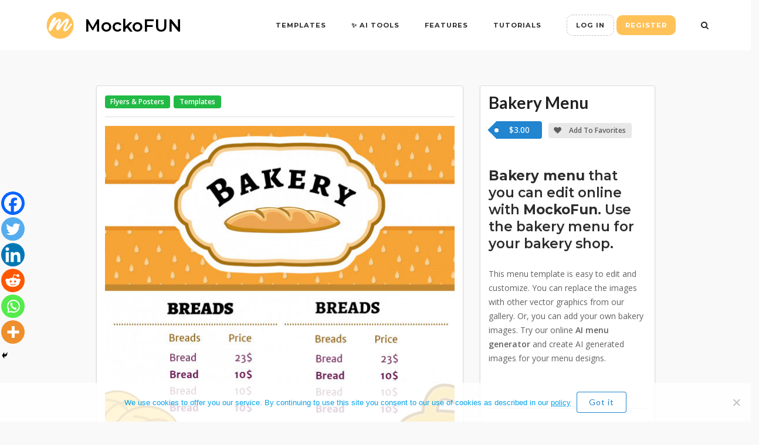

--- FILE ---
content_type: text/html; charset=UTF-8
request_url: https://www.mockofun.com/template/bakery-menu/
body_size: 31354
content:
<!DOCTYPE html><html
lang=en-US><head><link
rel=stylesheet href=https://www.mockofun.com/wp-content/cache/minify/10d4e.default.include.dcdbe4.css media=all> <script src=https://www.mockofun.com/wp-content/cache/minify/10d4e.default.include.4226d7.js defer></script> <meta
charset="UTF-8"><link
rel=profile href=https://gmpg.org/xfn/11> <script>function theChampLoadEvent(e){var t=window.onload;if(typeof window.onload!="function"){window.onload=e}else{window.onload=function(){t();e()}}}</script> <script>var theChampDefaultLang='en_US',theChampCloseIconPath='https://www.mockofun.com/wp-content/plugins/super-socializer/images/close.png';</script> <script>var theChampSiteUrl='https://www.mockofun.com',theChampVerified=0,theChampEmailPopup=0,heateorSsMoreSharePopupSearchText='Search';</script> <script>var theChampLoadingImgPath='https://www.mockofun.com/wp-content/plugins/super-socializer/images/ajax_loader.gif';var theChampAjaxUrl='https://www.mockofun.com/wp-admin/admin-ajax.php';var theChampRedirectionUrl='https://www.mockofun.com/create/';var theChampRegRedirectionUrl='https://www.mockofun.com/create/';</script> <script>var theChampFBKey='',theChampSameTabLogin='0',theChampVerified=0;var theChampAjaxUrl='https://www.mockofun.com/wp-admin/admin-ajax.php';var theChampPopupTitle='';var theChampEmailPopup=0;var theChampEmailAjaxUrl='https://www.mockofun.com/wp-admin/admin-ajax.php';var theChampEmailPopupTitle='';var theChampEmailPopupErrorMsg='';var theChampEmailPopupUniqueId='';var theChampEmailPopupVerifyMessage='';var theChampSteamAuthUrl="";var theChampCurrentPageUrl='https%3A%2F%2Fwww.mockofun.com%2Ftemplate%2Fbakery-menu%2F';var heateorMSEnabled=0,theChampTwitterAuthUrl=theChampSiteUrl+"?SuperSocializerAuth=Twitter&super_socializer_redirect_to="+theChampCurrentPageUrl,theChampLineAuthUrl=theChampSiteUrl+"?SuperSocializerAuth=Line&super_socializer_redirect_to="+theChampCurrentPageUrl,theChampLiveAuthUrl=theChampSiteUrl+"?SuperSocializerAuth=Live&super_socializer_redirect_to="+theChampCurrentPageUrl,theChampFacebookAuthUrl=theChampSiteUrl+"?SuperSocializerAuth=Facebook&super_socializer_redirect_to="+theChampCurrentPageUrl,theChampYahooAuthUrl=theChampSiteUrl+"?SuperSocializerAuth=Yahoo&super_socializer_redirect_to="+theChampCurrentPageUrl,theChampGoogleAuthUrl=theChampSiteUrl+"?SuperSocializerAuth=Google&super_socializer_redirect_to="+theChampCurrentPageUrl,theChampYoutubeAuthUrl=theChampSiteUrl+"?SuperSocializerAuth=Youtube&super_socializer_redirect_to="+theChampCurrentPageUrl,theChampVkontakteAuthUrl=theChampSiteUrl+"?SuperSocializerAuth=Vkontakte&super_socializer_redirect_to="+theChampCurrentPageUrl,theChampLinkedinAuthUrl=theChampSiteUrl+"?SuperSocializerAuth=Linkedin&super_socializer_redirect_to="+theChampCurrentPageUrl,theChampInstagramAuthUrl=theChampSiteUrl+"?SuperSocializerAuth=Instagram&super_socializer_redirect_to="+theChampCurrentPageUrl,theChampWordpressAuthUrl=theChampSiteUrl+"?SuperSocializerAuth=Wordpress&super_socializer_redirect_to="+theChampCurrentPageUrl,theChampDribbbleAuthUrl=theChampSiteUrl+"?SuperSocializerAuth=Dribbble&super_socializer_redirect_to="+theChampCurrentPageUrl,theChampGithubAuthUrl=theChampSiteUrl+"?SuperSocializerAuth=Github&super_socializer_redirect_to="+theChampCurrentPageUrl,theChampSpotifyAuthUrl=theChampSiteUrl+"?SuperSocializerAuth=Spotify&super_socializer_redirect_to="+theChampCurrentPageUrl,theChampKakaoAuthUrl=theChampSiteUrl+"?SuperSocializerAuth=Kakao&super_socializer_redirect_to="+theChampCurrentPageUrl,theChampTwitchAuthUrl=theChampSiteUrl+"?SuperSocializerAuth=Twitch&super_socializer_redirect_to="+theChampCurrentPageUrl,theChampRedditAuthUrl=theChampSiteUrl+"?SuperSocializerAuth=Reddit&super_socializer_redirect_to="+theChampCurrentPageUrl,theChampDisqusAuthUrl=theChampSiteUrl+"?SuperSocializerAuth=Disqus&super_socializer_redirect_to="+theChampCurrentPageUrl,theChampDropboxAuthUrl=theChampSiteUrl+"?SuperSocializerAuth=Dropbox&super_socializer_redirect_to="+theChampCurrentPageUrl,theChampFoursquareAuthUrl=theChampSiteUrl+"?SuperSocializerAuth=Foursquare&super_socializer_redirect_to="+theChampCurrentPageUrl,theChampAmazonAuthUrl=theChampSiteUrl+"?SuperSocializerAuth=Amazon&super_socializer_redirect_to="+theChampCurrentPageUrl,theChampStackoverflowAuthUrl=theChampSiteUrl+"?SuperSocializerAuth=Stackoverflow&super_socializer_redirect_to="+theChampCurrentPageUrl,theChampDiscordAuthUrl=theChampSiteUrl+"?SuperSocializerAuth=Discord&super_socializer_redirect_to="+theChampCurrentPageUrl,theChampMailruAuthUrl=theChampSiteUrl+"?SuperSocializerAuth=Mailru&super_socializer_redirect_to="+theChampCurrentPageUrl,theChampYandexAuthUrl=theChampSiteUrl+"?SuperSocializerAuth=Yandex&super_socializer_redirect_to="+theChampCurrentPageUrl;theChampOdnoklassnikiAuthUrl=theChampSiteUrl+"?SuperSocializerAuth=Odnoklassniki&super_socializer_redirect_to="+theChampCurrentPageUrl;</script> <script>var theChampFBKey='',theChampFBLang='en_US',theChampFbLikeMycred=0,theChampSsga=0,theChampCommentNotification=0,theChampHeateorFcmRecentComments=0,theChampFbIosLogin=0;</script> <script>var theChampSharingAjaxUrl='https://www.mockofun.com/wp-admin/admin-ajax.php',heateorSsFbMessengerAPI='https://www.facebook.com/dialog/send?app_id=595489497242932&display=popup&link=%encoded_post_url%&redirect_uri=%encoded_post_url%',heateorSsWhatsappShareAPI='web',heateorSsUrlCountFetched=[],heateorSsSharesText='Shares',heateorSsShareText='Share',theChampPluginIconPath='https://www.mockofun.com/wp-content/plugins/super-socializer/images/logo.png',theChampSaveSharesLocally=0,theChampHorizontalSharingCountEnable=0,theChampVerticalSharingCountEnable=1,theChampSharingOffset=-10,theChampCounterOffset=-10,theChampMobileStickySharingEnabled=1,heateorSsCopyLinkMessage="Link copied.";var heateorSsHorSharingShortUrl="https://www.mockofun.com/template/bakery-menu/";var heateorSsVerticalSharingShortUrl="https://www.mockofun.com/template/bakery-menu/";</script> <style>.the_champ_button_instagram span.the_champ_svg,a.the_champ_instagram
span.the_champ_svg{background:radial-gradient(circle at 30% 107%,#fdf497 0,#fdf497 5%,#fd5949 45%,#d6249f 60%,#285aeb 90%)}.the_champ_horizontal_sharing .the_champ_svg,.heateor_ss_standard_follow_icons_container
.the_champ_svg{color:#fff;border-width:0px;border-style:solid;border-color:transparent}.the_champ_horizontal_sharing
.theChampTCBackground{color:#666}.the_champ_horizontal_sharing span.the_champ_svg:hover,.heateor_ss_standard_follow_icons_container span.the_champ_svg:hover{border-color:transparent}.the_champ_vertical_sharing span.the_champ_svg,.heateor_ss_floating_follow_icons_container
span.the_champ_svg{color:#fff;border-width:0px;border-style:solid;border-color:transparent}.the_champ_vertical_sharing
.theChampTCBackground{color:#666}.the_champ_vertical_sharing span.the_champ_svg:hover,.heateor_ss_floating_follow_icons_container span.the_champ_svg:hover{border-color:transparent}div.the_champ_horizontal_sharing
.the_champ_square_count{display:block}div.the_champ_vertical_sharing
.the_champ_square_count{float:right;margin:0
8px;line-height:40px}@media screen and (max-width:783px){.the_champ_vertical_sharing{display:none!important}}div.heateor_ss_mobile_footer{display:none}@media screen and (max-width:783px){div.the_champ_bottom_sharing div.the_champ_sharing_ul
.theChampTCBackground{width:100%!important;background-color:white}div.the_champ_bottom_sharing{width:100%!important;left:0!important}div.the_champ_bottom_sharing
a{width:14.285714285714% !important;margin:0!important;padding:0!important}div.the_champ_bottom_sharing
.the_champ_svg{width:100%!important}div.the_champ_bottom_sharing
div.theChampTotalShareCount{font-size:.7em!important;line-height:28px!important}div.the_champ_bottom_sharing
div.theChampTotalShareText{font-size:.5em!important;line-height:0px!important}div.heateor_ss_mobile_footer{display:block;height:40px}.the_champ_bottom_sharing{padding:0!important;display:block!important;width:auto!important;bottom:-10px!important;top:auto!important}.the_champ_bottom_sharing
.the_champ_square_count{line-height:inherit}.the_champ_bottom_sharing
.theChampSharingArrow{display:none}.the_champ_bottom_sharing
.theChampTCBackground{margin-right:1.1em !important}}div.the_champ_counter_title{text-align:center}ul.the_champ_sharing_ul{width:100%;text-align:center}div.the_champ_horizontal_counter ul.the_champ_sharing_ul
li{float:none!important;display:inline-block}</style><meta
name='robots' content='index, follow, max-image-preview:large, max-snippet:-1, max-video-preview:-1'> <script data-cfasync=false data-pagespeed-no-defer>var gtm4wp_datalayer_name="dataLayer";var dataLayer=dataLayer||[];const gtm4wp_use_sku_instead=0;const gtm4wp_currency='USD';const gtm4wp_product_per_impression=10;const gtm4wp_clear_ecommerce=false;const gtm4wp_datalayer_max_timeout=2000;</script> <style>img:is([sizes="auto" i], [sizes^="auto," i]){contain-intrinsic-size:3000px 1500px}</style> <script>window._wca=window._wca||[];</script> <title>Bakery Menu - MockoFUN</title><meta
name="description" content="Bakery menu that you can edit online with MockoFun. Download this bakery menu or if you need a cake menu, check out our dessert menu. "><link
rel=canonical href=https://www.mockofun.com/template/bakery-menu/ ><meta
property="og:locale" content="en_US"><meta
property="og:type" content="article"><meta
property="og:title" content="Bakery Menu - MockoFUN"><meta
property="og:description" content="Bakery menu that you can edit online with MockoFun. Download this bakery menu or if you need a cake menu, check out our dessert menu. "><meta
property="og:url" content="https://www.mockofun.com/template/bakery-menu/"><meta
property="og:site_name" content="MockoFUN"><meta
property="article:publisher" content="https://www.facebook.com/mockofun"><meta
property="article:modified_time" content="2024-03-23T16:41:38+00:00"><meta
property="og:image" content="https://www.mockofun.com/wp-content/uploads/2020/01/bakery-menu.jpg"><meta
property="og:image:width" content="600"><meta
property="og:image:height" content="850"><meta
property="og:image:type" content="image/jpeg"><meta
name="twitter:card" content="summary_large_image"><meta
name="twitter:label1" content="Est. reading time"><meta
name="twitter:data1" content="1 minute"> <script type=application/ld+json class=yoast-schema-graph>{"@context":"https://schema.org","@graph":[{"@type":"WebPage","@id":"https://www.mockofun.com/template/bakery-menu/","url":"https://www.mockofun.com/template/bakery-menu/","name":"Bakery Menu - MockoFUN","isPartOf":{"@id":"https://www.mockofun.com/#website"},"primaryImageOfPage":{"@id":"https://www.mockofun.com/template/bakery-menu/#primaryimage"},"image":{"@id":"https://www.mockofun.com/template/bakery-menu/#primaryimage"},"thumbnailUrl":"https://www.mockofun.com/wp-content/uploads/2020/01/bakery-menu.jpg","datePublished":"2020-01-31T10:18:25+00:00","dateModified":"2024-03-23T16:41:38+00:00","description":"Bakery menu that you can edit online with MockoFun. Download this bakery menu or if you need a cake menu, check out our dessert menu. ","breadcrumb":{"@id":"https://www.mockofun.com/template/bakery-menu/#breadcrumb"},"inLanguage":"en-US","potentialAction":[{"@type":"ReadAction","target":["https://www.mockofun.com/template/bakery-menu/"]}]},{"@type":"ImageObject","inLanguage":"en-US","@id":"https://www.mockofun.com/template/bakery-menu/#primaryimage","url":"https://www.mockofun.com/wp-content/uploads/2020/01/bakery-menu.jpg","contentUrl":"https://www.mockofun.com/wp-content/uploads/2020/01/bakery-menu.jpg","width":600,"height":850,"caption":"Bakery Menu"},{"@type":"BreadcrumbList","@id":"https://www.mockofun.com/template/bakery-menu/#breadcrumb","itemListElement":[{"@type":"ListItem","position":1,"name":"Home","item":"https://www.mockofun.com/"},{"@type":"ListItem","position":2,"name":"Templates","item":"https://www.mockofun.com/templates/"},{"@type":"ListItem","position":3,"name":"Bakery Menu"}]},{"@type":"WebSite","@id":"https://www.mockofun.com/#website","url":"https://www.mockofun.com/","name":"MockoFUN","description":"Mockups online made with fun!","publisher":{"@id":"https://www.mockofun.com/#organization"},"potentialAction":[{"@type":"SearchAction","target":{"@type":"EntryPoint","urlTemplate":"https://www.mockofun.com/?s={search_term_string}"},"query-input":{"@type":"PropertyValueSpecification","valueRequired":true,"valueName":"search_term_string"}}],"inLanguage":"en-US"},{"@type":"Organization","@id":"https://www.mockofun.com/#organization","name":"MockoFUN","url":"https://www.mockofun.com/","logo":{"@type":"ImageObject","inLanguage":"en-US","@id":"https://www.mockofun.com/#/schema/logo/image/","url":"https://www.mockofun.com/wp-content/uploads/2019/07/mockofun-logo-medium.png","contentUrl":"https://www.mockofun.com/wp-content/uploads/2019/07/mockofun-logo-medium.png","width":64,"height":64,"caption":"MockoFUN"},"image":{"@id":"https://www.mockofun.com/#/schema/logo/image/"},"sameAs":["https://www.facebook.com/mockofun","https://www.youtube.com/c/PSDDude?sub_confirmation=1"]}]}</script> <link
rel=dns-prefetch href=//stats.wp.com><link
rel=dns-prefetch href=//cdnjs.cloudflare.com><link
rel=dns-prefetch href=//fonts.googleapis.com><link
rel=alternate type=application/rss+xml title="MockoFUN &raquo; Feed" href=https://www.mockofun.com/feed/ ><link
rel=alternate type=application/rss+xml title="MockoFUN &raquo; Comments Feed" href=https://www.mockofun.com/comments/feed/ ><link
rel=alternate type=application/rss+xml title="MockoFUN &raquo; Bakery Menu Comments Feed" href=https://www.mockofun.com/template/bakery-menu/feed/ ><link
rel=preload href=https://www.mockofun.com/wp-content/plugins/scene-generator/html/lib/semantic/dist/themes/default/assets/fonts/icons.woff2 as=font crossorigin=anonymous><link
rel=preload href=https://www.mockofun.com/wp-content/plugins/elementor/assets/lib/font-awesome/webfonts/fa-brands-400.woff2 as=font crossorigin=anonymous><link
rel=preload href=https://www.mockofun.com/wp-content/plugins/elementor/assets/lib/font-awesome/webfonts/fa-regular-400.woff2 as=font crossorigin=anonymous><link
rel=preload href=https://www.mockofun.com/wp-content/plugins/elementor/assets/lib/font-awesome/webfonts/fa-solid-900.woff2 as=font crossorigin=anonymous><link
rel=preload href=https://www.mockofun.com/wp-content/plugins/addons-for-elementor/assets/css/fonts/lae-icomoon.ttf?maw9cj as=font crossorigin=anonymous><link
rel=preload href=https://www.mockofun.com/wp-content/plugins/addons-for-elementor/assets/css/fonts/lae-icomoon.ttf?7f8669 as=font crossorigin=anonymous><link
rel=preload href=https://www.mockofun.com/wp-content/plugins/elementor/assets/lib/eicons/fonts/eicons.woff2?5.11.0 as=font crossorigin=anonymous><link
rel=preload href=/fonts.gstatic.com/s/lato/v24/S6uyw4BMUTPHjx4wXg.woff2 as=font crossorigin=anonymous><link
rel=preload href=/fonts.gstatic.com/s/lato/v24/S6u9w4BMUTPHh6UVSwiPGQ.woff2 as=font crossorigin=anonymous><link
rel=preload href=https://fonts.gstatic.com/s/lato/v24/S6uyw4BMUTPHjx4wXg.woff2 as=font crossorigin=anonymous><link
rel=preload href=https://fonts.gstatic.com/s/lato/v24/S6u9w4BMUTPHh6UVSwiPGQ.woff2 as=font crossorigin=anonymous><link
rel=preload href=/fonts.gstatic.com/s/lato/v24/S6u9w4BMUTPHh50XSwiPGQ.woff2 as=font crossorigin=anonymous><link
rel=preload href=/fonts.gstatic.com/s/roboto/v30/KFOlCnqEu92Fr1MmEU9fBBc4.woff2 as=font crossorigin=anonymous><link
rel=preload href=/fonts.gstatic.com/s/montserrat/v25/JTUSjIg1_i6t8kCHKm459Wlhyw.woff2 as=font crossorigin=anonymous><style>.lazyload,.lazyloading{max-width:100%}</style> <script>/*<![CDATA[*/window._wpemojiSettings={"baseUrl":"https:\/\/s.w.org\/images\/core\/emoji\/15.0.3\/72x72\/","ext":".png","svgUrl":"https:\/\/s.w.org\/images\/core\/emoji\/15.0.3\/svg\/","svgExt":".svg","source":{"concatemoji":"https:\/\/www.mockofun.com\/wp-includes\/js\/wp-emoji-release.min.js?ver=6.5.7"}};
/*! This file is auto-generated */
!function(i,n){var o,s,e;function c(e){try{var t={supportTests:e,timestamp:(new Date).valueOf()};sessionStorage.setItem(o,JSON.stringify(t))}catch(e){}}function p(e,t,n){e.clearRect(0,0,e.canvas.width,e.canvas.height),e.fillText(t,0,0);var t=new Uint32Array(e.getImageData(0,0,e.canvas.width,e.canvas.height).data),r=(e.clearRect(0,0,e.canvas.width,e.canvas.height),e.fillText(n,0,0),new Uint32Array(e.getImageData(0,0,e.canvas.width,e.canvas.height).data));return t.every(function(e,t){return e===r[t]})}function u(e,t,n){switch(t){case"flag":return n(e,"\ud83c\udff3\ufe0f\u200d\u26a7\ufe0f","\ud83c\udff3\ufe0f\u200b\u26a7\ufe0f")?!1:!n(e,"\ud83c\uddfa\ud83c\uddf3","\ud83c\uddfa\u200b\ud83c\uddf3")&&!n(e,"\ud83c\udff4\udb40\udc67\udb40\udc62\udb40\udc65\udb40\udc6e\udb40\udc67\udb40\udc7f","\ud83c\udff4\u200b\udb40\udc67\u200b\udb40\udc62\u200b\udb40\udc65\u200b\udb40\udc6e\u200b\udb40\udc67\u200b\udb40\udc7f");case"emoji":return!n(e,"\ud83d\udc26\u200d\u2b1b","\ud83d\udc26\u200b\u2b1b")}return!1}function f(e,t,n){var r="undefined"!=typeof WorkerGlobalScope&&self instanceof WorkerGlobalScope?new OffscreenCanvas(300,150):i.createElement("canvas"),a=r.getContext("2d",{willReadFrequently:!0}),o=(a.textBaseline="top",a.font="600 32px Arial",{});return e.forEach(function(e){o[e]=t(a,e,n)}),o}function t(e){var t=i.createElement("script");t.src=e,t.defer=!0,i.head.appendChild(t)}"undefined"!=typeof Promise&&(o="wpEmojiSettingsSupports",s=["flag","emoji"],n.supports={everything:!0,everythingExceptFlag:!0},e=new Promise(function(e){i.addEventListener("DOMContentLoaded",e,{once:!0})}),new Promise(function(t){var n=function(){try{var e=JSON.parse(sessionStorage.getItem(o));if("object"==typeof e&&"number"==typeof e.timestamp&&(new Date).valueOf()<e.timestamp+604800&&"object"==typeof e.supportTests)return e.supportTests}catch(e){}return null}();if(!n){if("undefined"!=typeof Worker&&"undefined"!=typeof OffscreenCanvas&&"undefined"!=typeof URL&&URL.createObjectURL&&"undefined"!=typeof Blob)try{var e="postMessage("+f.toString()+"("+[JSON.stringify(s),u.toString(),p.toString()].join(",")+"));",r=new Blob([e],{type:"text/javascript"}),a=new Worker(URL.createObjectURL(r),{name:"wpTestEmojiSupports"});return void(a.onmessage=function(e){c(n=e.data),a.terminate(),t(n)})}catch(e){}c(n=f(s,u,p))}t(n)}).then(function(e){for(var t in e)n.supports[t]=e[t],n.supports.everything=n.supports.everything&&n.supports[t],"flag"!==t&&(n.supports.everythingExceptFlag=n.supports.everythingExceptFlag&&n.supports[t]);n.supports.everythingExceptFlag=n.supports.everythingExceptFlag&&!n.supports.flag,n.DOMReady=!1,n.readyCallback=function(){n.DOMReady=!0}}).then(function(){return e}).then(function(){var e;n.supports.everything||(n.readyCallback(),(e=n.source||{}).concatemoji?t(e.concatemoji):e.wpemoji&&e.twemoji&&(t(e.twemoji),t(e.wpemoji)))}))}((window,document),window._wpemojiSettings);/*]]>*/</script> <style id=wp-emoji-styles-inline-css>img.wp-smiley,img.emoji{display:inline !important;border:none !important;box-shadow:none !important;height:1em !important;width:1em !important;margin:0
0.07em !important;vertical-align:-0.1em !important;background:none !important;padding:0
!important}</style><style id=safe-svg-svg-icon-style-inline-css>.safe-svg-cover{text-align:center}.safe-svg-cover .safe-svg-inside{display:inline-block;max-width:100%}.safe-svg-cover
svg{height:100%;max-height:100%;max-width:100%;width:100%}</style><style id=jetpack-sharing-buttons-style-inline-css>.jetpack-sharing-buttons__services-list{display:flex;flex-direction:row;flex-wrap:wrap;gap:0;list-style-type:none;margin:5px;padding:0}.jetpack-sharing-buttons__services-list.has-small-icon-size{font-size:12px}.jetpack-sharing-buttons__services-list.has-normal-icon-size{font-size:16px}.jetpack-sharing-buttons__services-list.has-large-icon-size{font-size:24px}.jetpack-sharing-buttons__services-list.has-huge-icon-size{font-size:36px}@media
print{.jetpack-sharing-buttons__services-list{display:none!important}}.editor-styles-wrapper .wp-block-jetpack-sharing-buttons{gap:0;padding-inline-start:0}ul.jetpack-sharing-buttons__services-list.has-background{padding:1.25em 2.375em}</style><style id=classic-theme-styles-inline-css>/*! This file is auto-generated */
.wp-block-button__link{color:#fff;background-color:#32373c;border-radius:9999px;box-shadow:none;text-decoration:none;padding:calc(.667em + 2px) calc(1.333em + 2px);font-size:1.125em}.wp-block-file__button{background:#32373c;color:#fff;text-decoration:none}</style><style id=global-styles-inline-css>/*<![CDATA[*/body{--wp--preset--color--black:#000;--wp--preset--color--cyan-bluish-gray:#abb8c3;--wp--preset--color--white:#fff;--wp--preset--color--pale-pink:#f78da7;--wp--preset--color--vivid-red:#cf2e2e;--wp--preset--color--luminous-vivid-orange:#ff6900;--wp--preset--color--luminous-vivid-amber:#fcb900;--wp--preset--color--light-green-cyan:#7bdcb5;--wp--preset--color--vivid-green-cyan:#00d084;--wp--preset--color--pale-cyan-blue:#8ed1fc;--wp--preset--color--vivid-cyan-blue:#0693e3;--wp--preset--color--vivid-purple:#9b51e0;--wp--preset--gradient--vivid-cyan-blue-to-vivid-purple:linear-gradient(135deg,rgba(6,147,227,1) 0%,rgb(155,81,224) 100%);--wp--preset--gradient--light-green-cyan-to-vivid-green-cyan:linear-gradient(135deg,rgb(122,220,180) 0%,rgb(0,208,130) 100%);--wp--preset--gradient--luminous-vivid-amber-to-luminous-vivid-orange:linear-gradient(135deg,rgba(252,185,0,1) 0%,rgba(255,105,0,1) 100%);--wp--preset--gradient--luminous-vivid-orange-to-vivid-red:linear-gradient(135deg,rgba(255,105,0,1) 0%,rgb(207,46,46) 100%);--wp--preset--gradient--very-light-gray-to-cyan-bluish-gray:linear-gradient(135deg,rgb(238,238,238) 0%,rgb(169,184,195) 100%);--wp--preset--gradient--cool-to-warm-spectrum:linear-gradient(135deg,rgb(74,234,220) 0%,rgb(151,120,209) 20%,rgb(207,42,186) 40%,rgb(238,44,130) 60%,rgb(251,105,98) 80%,rgb(254,248,76) 100%);--wp--preset--gradient--blush-light-purple:linear-gradient(135deg,rgb(255,206,236) 0%,rgb(152,150,240) 100%);--wp--preset--gradient--blush-bordeaux:linear-gradient(135deg,rgb(254,205,165) 0%,rgb(254,45,45) 50%,rgb(107,0,62) 100%);--wp--preset--gradient--luminous-dusk:linear-gradient(135deg,rgb(255,203,112) 0%,rgb(199,81,192) 50%,rgb(65,88,208) 100%);--wp--preset--gradient--pale-ocean:linear-gradient(135deg,rgb(255,245,203) 0%,rgb(182,227,212) 50%,rgb(51,167,181) 100%);--wp--preset--gradient--electric-grass:linear-gradient(135deg,rgb(202,248,128) 0%,rgb(113,206,126) 100%);--wp--preset--gradient--midnight:linear-gradient(135deg,rgb(2,3,129) 0%,rgb(40,116,252) 100%);--wp--preset--font-size--small:13px;--wp--preset--font-size--medium:20px;--wp--preset--font-size--large:36px;--wp--preset--font-size--x-large:42px;--wp--preset--font-family--inter:"Inter", sans-serif;--wp--preset--font-family--cardo:Cardo;--wp--preset--spacing--20:0.44rem;--wp--preset--spacing--30:0.67rem;--wp--preset--spacing--40:1rem;--wp--preset--spacing--50:1.5rem;--wp--preset--spacing--60:2.25rem;--wp--preset--spacing--70:3.38rem;--wp--preset--spacing--80:5.06rem;--wp--preset--shadow--natural:6px 6px 9px rgba(0, 0, 0, 0.2);--wp--preset--shadow--deep:12px 12px 50px rgba(0, 0, 0, 0.4);--wp--preset--shadow--sharp:6px 6px 0px rgba(0, 0, 0, 0.2);--wp--preset--shadow--outlined:6px 6px 0px -3px rgba(255, 255, 255, 1), 6px 6px rgba(0, 0, 0, 1);--wp--preset--shadow--crisp:6px 6px 0px rgba(0, 0, 0, 1)}:where(.is-layout-flex){gap:0.5em}:where(.is-layout-grid){gap:0.5em}body .is-layout-flex{display:flex}body .is-layout-flex{flex-wrap:wrap;align-items:center}body .is-layout-flex>*{margin:0}body .is-layout-grid{display:grid}body .is-layout-grid>*{margin:0}:where(.wp-block-columns.is-layout-flex){gap:2em}:where(.wp-block-columns.is-layout-grid){gap:2em}:where(.wp-block-post-template.is-layout-flex){gap:1.25em}:where(.wp-block-post-template.is-layout-grid){gap:1.25em}.has-black-color{color:var(--wp--preset--color--black) !important}.has-cyan-bluish-gray-color{color:var(--wp--preset--color--cyan-bluish-gray) !important}.has-white-color{color:var(--wp--preset--color--white) !important}.has-pale-pink-color{color:var(--wp--preset--color--pale-pink) !important}.has-vivid-red-color{color:var(--wp--preset--color--vivid-red) !important}.has-luminous-vivid-orange-color{color:var(--wp--preset--color--luminous-vivid-orange) !important}.has-luminous-vivid-amber-color{color:var(--wp--preset--color--luminous-vivid-amber) !important}.has-light-green-cyan-color{color:var(--wp--preset--color--light-green-cyan) !important}.has-vivid-green-cyan-color{color:var(--wp--preset--color--vivid-green-cyan) !important}.has-pale-cyan-blue-color{color:var(--wp--preset--color--pale-cyan-blue) !important}.has-vivid-cyan-blue-color{color:var(--wp--preset--color--vivid-cyan-blue) !important}.has-vivid-purple-color{color:var(--wp--preset--color--vivid-purple) !important}.has-black-background-color{background-color:var(--wp--preset--color--black) !important}.has-cyan-bluish-gray-background-color{background-color:var(--wp--preset--color--cyan-bluish-gray) !important}.has-white-background-color{background-color:var(--wp--preset--color--white) !important}.has-pale-pink-background-color{background-color:var(--wp--preset--color--pale-pink) !important}.has-vivid-red-background-color{background-color:var(--wp--preset--color--vivid-red) !important}.has-luminous-vivid-orange-background-color{background-color:var(--wp--preset--color--luminous-vivid-orange) !important}.has-luminous-vivid-amber-background-color{background-color:var(--wp--preset--color--luminous-vivid-amber) !important}.has-light-green-cyan-background-color{background-color:var(--wp--preset--color--light-green-cyan) !important}.has-vivid-green-cyan-background-color{background-color:var(--wp--preset--color--vivid-green-cyan) !important}.has-pale-cyan-blue-background-color{background-color:var(--wp--preset--color--pale-cyan-blue) !important}.has-vivid-cyan-blue-background-color{background-color:var(--wp--preset--color--vivid-cyan-blue) !important}.has-vivid-purple-background-color{background-color:var(--wp--preset--color--vivid-purple) !important}.has-black-border-color{border-color:var(--wp--preset--color--black) !important}.has-cyan-bluish-gray-border-color{border-color:var(--wp--preset--color--cyan-bluish-gray) !important}.has-white-border-color{border-color:var(--wp--preset--color--white) !important}.has-pale-pink-border-color{border-color:var(--wp--preset--color--pale-pink) !important}.has-vivid-red-border-color{border-color:var(--wp--preset--color--vivid-red) !important}.has-luminous-vivid-orange-border-color{border-color:var(--wp--preset--color--luminous-vivid-orange) !important}.has-luminous-vivid-amber-border-color{border-color:var(--wp--preset--color--luminous-vivid-amber) !important}.has-light-green-cyan-border-color{border-color:var(--wp--preset--color--light-green-cyan) !important}.has-vivid-green-cyan-border-color{border-color:var(--wp--preset--color--vivid-green-cyan) !important}.has-pale-cyan-blue-border-color{border-color:var(--wp--preset--color--pale-cyan-blue) !important}.has-vivid-cyan-blue-border-color{border-color:var(--wp--preset--color--vivid-cyan-blue) !important}.has-vivid-purple-border-color{border-color:var(--wp--preset--color--vivid-purple) !important}.has-vivid-cyan-blue-to-vivid-purple-gradient-background{background:var(--wp--preset--gradient--vivid-cyan-blue-to-vivid-purple) !important}.has-light-green-cyan-to-vivid-green-cyan-gradient-background{background:var(--wp--preset--gradient--light-green-cyan-to-vivid-green-cyan) !important}.has-luminous-vivid-amber-to-luminous-vivid-orange-gradient-background{background:var(--wp--preset--gradient--luminous-vivid-amber-to-luminous-vivid-orange) !important}.has-luminous-vivid-orange-to-vivid-red-gradient-background{background:var(--wp--preset--gradient--luminous-vivid-orange-to-vivid-red) !important}.has-very-light-gray-to-cyan-bluish-gray-gradient-background{background:var(--wp--preset--gradient--very-light-gray-to-cyan-bluish-gray) !important}.has-cool-to-warm-spectrum-gradient-background{background:var(--wp--preset--gradient--cool-to-warm-spectrum) !important}.has-blush-light-purple-gradient-background{background:var(--wp--preset--gradient--blush-light-purple) !important}.has-blush-bordeaux-gradient-background{background:var(--wp--preset--gradient--blush-bordeaux) !important}.has-luminous-dusk-gradient-background{background:var(--wp--preset--gradient--luminous-dusk) !important}.has-pale-ocean-gradient-background{background:var(--wp--preset--gradient--pale-ocean) !important}.has-electric-grass-gradient-background{background:var(--wp--preset--gradient--electric-grass) !important}.has-midnight-gradient-background{background:var(--wp--preset--gradient--midnight) !important}.has-small-font-size{font-size:var(--wp--preset--font-size--small) !important}.has-medium-font-size{font-size:var(--wp--preset--font-size--medium) !important}.has-large-font-size{font-size:var(--wp--preset--font-size--large) !important}.has-x-large-font-size{font-size:var(--wp--preset--font-size--x-large) !important}.wp-block-navigation a:where(:not(.wp-element-button)){color:inherit}:where(.wp-block-post-template.is-layout-flex){gap:1.25em}:where(.wp-block-post-template.is-layout-grid){gap:1.25em}:where(.wp-block-columns.is-layout-flex){gap:2em}:where(.wp-block-columns.is-layout-grid){gap:2em}.wp-block-pullquote{font-size:1.5em;line-height:1.6}/*]]>*/</style><style id=woocommerce-inline-inline-css>.woocommerce form .form-row
.required{visibility:visible}</style><link
rel=stylesheet id=htmega-global-style-min-css href='https://www.mockofun.com/wp-content/plugins/ht-mega-for-elementor/assets/css/htmega-global-style.min.css?ver=3.0.4' type=text/css media=all><style id="siteorigin-google-web-fonts-css" media="all">/* cyrillic-ext */
@font-face {
  font-family: 'Montserrat';
  font-style: normal;
  font-weight: 500;
  font-display: swap;
  src: url(/fonts.gstatic.com/s/montserrat/v31/JTUSjIg1_i6t8kCHKm459WRhyyTh89ZNpQ.woff2) format('woff2');
  unicode-range: U+0460-052F, U+1C80-1C8A, U+20B4, U+2DE0-2DFF, U+A640-A69F, U+FE2E-FE2F;
}
/* cyrillic */
@font-face {
  font-family: 'Montserrat';
  font-style: normal;
  font-weight: 500;
  font-display: swap;
  src: url(/fonts.gstatic.com/s/montserrat/v31/JTUSjIg1_i6t8kCHKm459W1hyyTh89ZNpQ.woff2) format('woff2');
  unicode-range: U+0301, U+0400-045F, U+0490-0491, U+04B0-04B1, U+2116;
}
/* vietnamese */
@font-face {
  font-family: 'Montserrat';
  font-style: normal;
  font-weight: 500;
  font-display: swap;
  src: url(/fonts.gstatic.com/s/montserrat/v31/JTUSjIg1_i6t8kCHKm459WZhyyTh89ZNpQ.woff2) format('woff2');
  unicode-range: U+0102-0103, U+0110-0111, U+0128-0129, U+0168-0169, U+01A0-01A1, U+01AF-01B0, U+0300-0301, U+0303-0304, U+0308-0309, U+0323, U+0329, U+1EA0-1EF9, U+20AB;
}
/* latin-ext */
@font-face {
  font-family: 'Montserrat';
  font-style: normal;
  font-weight: 500;
  font-display: swap;
  src: url(/fonts.gstatic.com/s/montserrat/v31/JTUSjIg1_i6t8kCHKm459WdhyyTh89ZNpQ.woff2) format('woff2');
  unicode-range: U+0100-02BA, U+02BD-02C5, U+02C7-02CC, U+02CE-02D7, U+02DD-02FF, U+0304, U+0308, U+0329, U+1D00-1DBF, U+1E00-1E9F, U+1EF2-1EFF, U+2020, U+20A0-20AB, U+20AD-20C0, U+2113, U+2C60-2C7F, U+A720-A7FF;
}
/* latin */
@font-face {
  font-family: 'Montserrat';
  font-style: normal;
  font-weight: 500;
  font-display: swap;
  src: url(/fonts.gstatic.com/s/montserrat/v31/JTUSjIg1_i6t8kCHKm459WlhyyTh89Y.woff2) format('woff2');
  unicode-range: U+0000-00FF, U+0131, U+0152-0153, U+02BB-02BC, U+02C6, U+02DA, U+02DC, U+0304, U+0308, U+0329, U+2000-206F, U+20AC, U+2122, U+2191, U+2193, U+2212, U+2215, U+FEFF, U+FFFD;
}
/* cyrillic-ext */
@font-face {
  font-family: 'Montserrat';
  font-style: normal;
  font-weight: 600;
  font-display: swap;
  src: url(/fonts.gstatic.com/s/montserrat/v31/JTUSjIg1_i6t8kCHKm459WRhyyTh89ZNpQ.woff2) format('woff2');
  unicode-range: U+0460-052F, U+1C80-1C8A, U+20B4, U+2DE0-2DFF, U+A640-A69F, U+FE2E-FE2F;
}
/* cyrillic */
@font-face {
  font-family: 'Montserrat';
  font-style: normal;
  font-weight: 600;
  font-display: swap;
  src: url(/fonts.gstatic.com/s/montserrat/v31/JTUSjIg1_i6t8kCHKm459W1hyyTh89ZNpQ.woff2) format('woff2');
  unicode-range: U+0301, U+0400-045F, U+0490-0491, U+04B0-04B1, U+2116;
}
/* vietnamese */
@font-face {
  font-family: 'Montserrat';
  font-style: normal;
  font-weight: 600;
  font-display: swap;
  src: url(/fonts.gstatic.com/s/montserrat/v31/JTUSjIg1_i6t8kCHKm459WZhyyTh89ZNpQ.woff2) format('woff2');
  unicode-range: U+0102-0103, U+0110-0111, U+0128-0129, U+0168-0169, U+01A0-01A1, U+01AF-01B0, U+0300-0301, U+0303-0304, U+0308-0309, U+0323, U+0329, U+1EA0-1EF9, U+20AB;
}
/* latin-ext */
@font-face {
  font-family: 'Montserrat';
  font-style: normal;
  font-weight: 600;
  font-display: swap;
  src: url(/fonts.gstatic.com/s/montserrat/v31/JTUSjIg1_i6t8kCHKm459WdhyyTh89ZNpQ.woff2) format('woff2');
  unicode-range: U+0100-02BA, U+02BD-02C5, U+02C7-02CC, U+02CE-02D7, U+02DD-02FF, U+0304, U+0308, U+0329, U+1D00-1DBF, U+1E00-1E9F, U+1EF2-1EFF, U+2020, U+20A0-20AB, U+20AD-20C0, U+2113, U+2C60-2C7F, U+A720-A7FF;
}
/* latin */
@font-face {
  font-family: 'Montserrat';
  font-style: normal;
  font-weight: 600;
  font-display: swap;
  src: url(/fonts.gstatic.com/s/montserrat/v31/JTUSjIg1_i6t8kCHKm459WlhyyTh89Y.woff2) format('woff2');
  unicode-range: U+0000-00FF, U+0131, U+0152-0153, U+02BB-02BC, U+02C6, U+02DA, U+02DC, U+0304, U+0308, U+0329, U+2000-206F, U+20AC, U+2122, U+2191, U+2193, U+2212, U+2215, U+FEFF, U+FFFD;
}
/* cyrillic-ext */
@font-face {
  font-family: 'Montserrat';
  font-style: normal;
  font-weight: 700;
  font-display: swap;
  src: url(/fonts.gstatic.com/s/montserrat/v31/JTUSjIg1_i6t8kCHKm459WRhyyTh89ZNpQ.woff2) format('woff2');
  unicode-range: U+0460-052F, U+1C80-1C8A, U+20B4, U+2DE0-2DFF, U+A640-A69F, U+FE2E-FE2F;
}
/* cyrillic */
@font-face {
  font-family: 'Montserrat';
  font-style: normal;
  font-weight: 700;
  font-display: swap;
  src: url(/fonts.gstatic.com/s/montserrat/v31/JTUSjIg1_i6t8kCHKm459W1hyyTh89ZNpQ.woff2) format('woff2');
  unicode-range: U+0301, U+0400-045F, U+0490-0491, U+04B0-04B1, U+2116;
}
/* vietnamese */
@font-face {
  font-family: 'Montserrat';
  font-style: normal;
  font-weight: 700;
  font-display: swap;
  src: url(/fonts.gstatic.com/s/montserrat/v31/JTUSjIg1_i6t8kCHKm459WZhyyTh89ZNpQ.woff2) format('woff2');
  unicode-range: U+0102-0103, U+0110-0111, U+0128-0129, U+0168-0169, U+01A0-01A1, U+01AF-01B0, U+0300-0301, U+0303-0304, U+0308-0309, U+0323, U+0329, U+1EA0-1EF9, U+20AB;
}
/* latin-ext */
@font-face {
  font-family: 'Montserrat';
  font-style: normal;
  font-weight: 700;
  font-display: swap;
  src: url(/fonts.gstatic.com/s/montserrat/v31/JTUSjIg1_i6t8kCHKm459WdhyyTh89ZNpQ.woff2) format('woff2');
  unicode-range: U+0100-02BA, U+02BD-02C5, U+02C7-02CC, U+02CE-02D7, U+02DD-02FF, U+0304, U+0308, U+0329, U+1D00-1DBF, U+1E00-1E9F, U+1EF2-1EFF, U+2020, U+20A0-20AB, U+20AD-20C0, U+2113, U+2C60-2C7F, U+A720-A7FF;
}
/* latin */
@font-face {
  font-family: 'Montserrat';
  font-style: normal;
  font-weight: 700;
  font-display: swap;
  src: url(/fonts.gstatic.com/s/montserrat/v31/JTUSjIg1_i6t8kCHKm459WlhyyTh89Y.woff2) format('woff2');
  unicode-range: U+0000-00FF, U+0131, U+0152-0153, U+02BB-02BC, U+02C6, U+02DA, U+02DC, U+0304, U+0308, U+0329, U+2000-206F, U+20AC, U+2122, U+2191, U+2193, U+2212, U+2215, U+FEFF, U+FFFD;
}
/* cyrillic-ext */
@font-face {
  font-family: 'Open Sans';
  font-style: normal;
  font-weight: 300;
  font-stretch: 100%;
  font-display: swap;
  src: url(/fonts.gstatic.com/s/opensans/v44/memvYaGs126MiZpBA-UvWbX2vVnXBbObj2OVTSKmu0SC55K5gw.woff2) format('woff2');
  unicode-range: U+0460-052F, U+1C80-1C8A, U+20B4, U+2DE0-2DFF, U+A640-A69F, U+FE2E-FE2F;
}
/* cyrillic */
@font-face {
  font-family: 'Open Sans';
  font-style: normal;
  font-weight: 300;
  font-stretch: 100%;
  font-display: swap;
  src: url(/fonts.gstatic.com/s/opensans/v44/memvYaGs126MiZpBA-UvWbX2vVnXBbObj2OVTSumu0SC55K5gw.woff2) format('woff2');
  unicode-range: U+0301, U+0400-045F, U+0490-0491, U+04B0-04B1, U+2116;
}
/* greek-ext */
@font-face {
  font-family: 'Open Sans';
  font-style: normal;
  font-weight: 300;
  font-stretch: 100%;
  font-display: swap;
  src: url(/fonts.gstatic.com/s/opensans/v44/memvYaGs126MiZpBA-UvWbX2vVnXBbObj2OVTSOmu0SC55K5gw.woff2) format('woff2');
  unicode-range: U+1F00-1FFF;
}
/* greek */
@font-face {
  font-family: 'Open Sans';
  font-style: normal;
  font-weight: 300;
  font-stretch: 100%;
  font-display: swap;
  src: url(/fonts.gstatic.com/s/opensans/v44/memvYaGs126MiZpBA-UvWbX2vVnXBbObj2OVTSymu0SC55K5gw.woff2) format('woff2');
  unicode-range: U+0370-0377, U+037A-037F, U+0384-038A, U+038C, U+038E-03A1, U+03A3-03FF;
}
/* hebrew */
@font-face {
  font-family: 'Open Sans';
  font-style: normal;
  font-weight: 300;
  font-stretch: 100%;
  font-display: swap;
  src: url(/fonts.gstatic.com/s/opensans/v44/memvYaGs126MiZpBA-UvWbX2vVnXBbObj2OVTS2mu0SC55K5gw.woff2) format('woff2');
  unicode-range: U+0307-0308, U+0590-05FF, U+200C-2010, U+20AA, U+25CC, U+FB1D-FB4F;
}
/* math */
@font-face {
  font-family: 'Open Sans';
  font-style: normal;
  font-weight: 300;
  font-stretch: 100%;
  font-display: swap;
  src: url(/fonts.gstatic.com/s/opensans/v44/memvYaGs126MiZpBA-UvWbX2vVnXBbObj2OVTVOmu0SC55K5gw.woff2) format('woff2');
  unicode-range: U+0302-0303, U+0305, U+0307-0308, U+0310, U+0312, U+0315, U+031A, U+0326-0327, U+032C, U+032F-0330, U+0332-0333, U+0338, U+033A, U+0346, U+034D, U+0391-03A1, U+03A3-03A9, U+03B1-03C9, U+03D1, U+03D5-03D6, U+03F0-03F1, U+03F4-03F5, U+2016-2017, U+2034-2038, U+203C, U+2040, U+2043, U+2047, U+2050, U+2057, U+205F, U+2070-2071, U+2074-208E, U+2090-209C, U+20D0-20DC, U+20E1, U+20E5-20EF, U+2100-2112, U+2114-2115, U+2117-2121, U+2123-214F, U+2190, U+2192, U+2194-21AE, U+21B0-21E5, U+21F1-21F2, U+21F4-2211, U+2213-2214, U+2216-22FF, U+2308-230B, U+2310, U+2319, U+231C-2321, U+2336-237A, U+237C, U+2395, U+239B-23B7, U+23D0, U+23DC-23E1, U+2474-2475, U+25AF, U+25B3, U+25B7, U+25BD, U+25C1, U+25CA, U+25CC, U+25FB, U+266D-266F, U+27C0-27FF, U+2900-2AFF, U+2B0E-2B11, U+2B30-2B4C, U+2BFE, U+3030, U+FF5B, U+FF5D, U+1D400-1D7FF, U+1EE00-1EEFF;
}
/* symbols */
@font-face {
  font-family: 'Open Sans';
  font-style: normal;
  font-weight: 300;
  font-stretch: 100%;
  font-display: swap;
  src: url(/fonts.gstatic.com/s/opensans/v44/memvYaGs126MiZpBA-UvWbX2vVnXBbObj2OVTUGmu0SC55K5gw.woff2) format('woff2');
  unicode-range: U+0001-000C, U+000E-001F, U+007F-009F, U+20DD-20E0, U+20E2-20E4, U+2150-218F, U+2190, U+2192, U+2194-2199, U+21AF, U+21E6-21F0, U+21F3, U+2218-2219, U+2299, U+22C4-22C6, U+2300-243F, U+2440-244A, U+2460-24FF, U+25A0-27BF, U+2800-28FF, U+2921-2922, U+2981, U+29BF, U+29EB, U+2B00-2BFF, U+4DC0-4DFF, U+FFF9-FFFB, U+10140-1018E, U+10190-1019C, U+101A0, U+101D0-101FD, U+102E0-102FB, U+10E60-10E7E, U+1D2C0-1D2D3, U+1D2E0-1D37F, U+1F000-1F0FF, U+1F100-1F1AD, U+1F1E6-1F1FF, U+1F30D-1F30F, U+1F315, U+1F31C, U+1F31E, U+1F320-1F32C, U+1F336, U+1F378, U+1F37D, U+1F382, U+1F393-1F39F, U+1F3A7-1F3A8, U+1F3AC-1F3AF, U+1F3C2, U+1F3C4-1F3C6, U+1F3CA-1F3CE, U+1F3D4-1F3E0, U+1F3ED, U+1F3F1-1F3F3, U+1F3F5-1F3F7, U+1F408, U+1F415, U+1F41F, U+1F426, U+1F43F, U+1F441-1F442, U+1F444, U+1F446-1F449, U+1F44C-1F44E, U+1F453, U+1F46A, U+1F47D, U+1F4A3, U+1F4B0, U+1F4B3, U+1F4B9, U+1F4BB, U+1F4BF, U+1F4C8-1F4CB, U+1F4D6, U+1F4DA, U+1F4DF, U+1F4E3-1F4E6, U+1F4EA-1F4ED, U+1F4F7, U+1F4F9-1F4FB, U+1F4FD-1F4FE, U+1F503, U+1F507-1F50B, U+1F50D, U+1F512-1F513, U+1F53E-1F54A, U+1F54F-1F5FA, U+1F610, U+1F650-1F67F, U+1F687, U+1F68D, U+1F691, U+1F694, U+1F698, U+1F6AD, U+1F6B2, U+1F6B9-1F6BA, U+1F6BC, U+1F6C6-1F6CF, U+1F6D3-1F6D7, U+1F6E0-1F6EA, U+1F6F0-1F6F3, U+1F6F7-1F6FC, U+1F700-1F7FF, U+1F800-1F80B, U+1F810-1F847, U+1F850-1F859, U+1F860-1F887, U+1F890-1F8AD, U+1F8B0-1F8BB, U+1F8C0-1F8C1, U+1F900-1F90B, U+1F93B, U+1F946, U+1F984, U+1F996, U+1F9E9, U+1FA00-1FA6F, U+1FA70-1FA7C, U+1FA80-1FA89, U+1FA8F-1FAC6, U+1FACE-1FADC, U+1FADF-1FAE9, U+1FAF0-1FAF8, U+1FB00-1FBFF;
}
/* vietnamese */
@font-face {
  font-family: 'Open Sans';
  font-style: normal;
  font-weight: 300;
  font-stretch: 100%;
  font-display: swap;
  src: url(/fonts.gstatic.com/s/opensans/v44/memvYaGs126MiZpBA-UvWbX2vVnXBbObj2OVTSCmu0SC55K5gw.woff2) format('woff2');
  unicode-range: U+0102-0103, U+0110-0111, U+0128-0129, U+0168-0169, U+01A0-01A1, U+01AF-01B0, U+0300-0301, U+0303-0304, U+0308-0309, U+0323, U+0329, U+1EA0-1EF9, U+20AB;
}
/* latin-ext */
@font-face {
  font-family: 'Open Sans';
  font-style: normal;
  font-weight: 300;
  font-stretch: 100%;
  font-display: swap;
  src: url(/fonts.gstatic.com/s/opensans/v44/memvYaGs126MiZpBA-UvWbX2vVnXBbObj2OVTSGmu0SC55K5gw.woff2) format('woff2');
  unicode-range: U+0100-02BA, U+02BD-02C5, U+02C7-02CC, U+02CE-02D7, U+02DD-02FF, U+0304, U+0308, U+0329, U+1D00-1DBF, U+1E00-1E9F, U+1EF2-1EFF, U+2020, U+20A0-20AB, U+20AD-20C0, U+2113, U+2C60-2C7F, U+A720-A7FF;
}
/* latin */
@font-face {
  font-family: 'Open Sans';
  font-style: normal;
  font-weight: 300;
  font-stretch: 100%;
  font-display: swap;
  src: url(/fonts.gstatic.com/s/opensans/v44/memvYaGs126MiZpBA-UvWbX2vVnXBbObj2OVTS-mu0SC55I.woff2) format('woff2');
  unicode-range: U+0000-00FF, U+0131, U+0152-0153, U+02BB-02BC, U+02C6, U+02DA, U+02DC, U+0304, U+0308, U+0329, U+2000-206F, U+20AC, U+2122, U+2191, U+2193, U+2212, U+2215, U+FEFF, U+FFFD;
}
/* cyrillic-ext */
@font-face {
  font-family: 'Open Sans';
  font-style: normal;
  font-weight: 400;
  font-stretch: 100%;
  font-display: swap;
  src: url(/fonts.gstatic.com/s/opensans/v44/memvYaGs126MiZpBA-UvWbX2vVnXBbObj2OVTSKmu0SC55K5gw.woff2) format('woff2');
  unicode-range: U+0460-052F, U+1C80-1C8A, U+20B4, U+2DE0-2DFF, U+A640-A69F, U+FE2E-FE2F;
}
/* cyrillic */
@font-face {
  font-family: 'Open Sans';
  font-style: normal;
  font-weight: 400;
  font-stretch: 100%;
  font-display: swap;
  src: url(/fonts.gstatic.com/s/opensans/v44/memvYaGs126MiZpBA-UvWbX2vVnXBbObj2OVTSumu0SC55K5gw.woff2) format('woff2');
  unicode-range: U+0301, U+0400-045F, U+0490-0491, U+04B0-04B1, U+2116;
}
/* greek-ext */
@font-face {
  font-family: 'Open Sans';
  font-style: normal;
  font-weight: 400;
  font-stretch: 100%;
  font-display: swap;
  src: url(/fonts.gstatic.com/s/opensans/v44/memvYaGs126MiZpBA-UvWbX2vVnXBbObj2OVTSOmu0SC55K5gw.woff2) format('woff2');
  unicode-range: U+1F00-1FFF;
}
/* greek */
@font-face {
  font-family: 'Open Sans';
  font-style: normal;
  font-weight: 400;
  font-stretch: 100%;
  font-display: swap;
  src: url(/fonts.gstatic.com/s/opensans/v44/memvYaGs126MiZpBA-UvWbX2vVnXBbObj2OVTSymu0SC55K5gw.woff2) format('woff2');
  unicode-range: U+0370-0377, U+037A-037F, U+0384-038A, U+038C, U+038E-03A1, U+03A3-03FF;
}
/* hebrew */
@font-face {
  font-family: 'Open Sans';
  font-style: normal;
  font-weight: 400;
  font-stretch: 100%;
  font-display: swap;
  src: url(/fonts.gstatic.com/s/opensans/v44/memvYaGs126MiZpBA-UvWbX2vVnXBbObj2OVTS2mu0SC55K5gw.woff2) format('woff2');
  unicode-range: U+0307-0308, U+0590-05FF, U+200C-2010, U+20AA, U+25CC, U+FB1D-FB4F;
}
/* math */
@font-face {
  font-family: 'Open Sans';
  font-style: normal;
  font-weight: 400;
  font-stretch: 100%;
  font-display: swap;
  src: url(/fonts.gstatic.com/s/opensans/v44/memvYaGs126MiZpBA-UvWbX2vVnXBbObj2OVTVOmu0SC55K5gw.woff2) format('woff2');
  unicode-range: U+0302-0303, U+0305, U+0307-0308, U+0310, U+0312, U+0315, U+031A, U+0326-0327, U+032C, U+032F-0330, U+0332-0333, U+0338, U+033A, U+0346, U+034D, U+0391-03A1, U+03A3-03A9, U+03B1-03C9, U+03D1, U+03D5-03D6, U+03F0-03F1, U+03F4-03F5, U+2016-2017, U+2034-2038, U+203C, U+2040, U+2043, U+2047, U+2050, U+2057, U+205F, U+2070-2071, U+2074-208E, U+2090-209C, U+20D0-20DC, U+20E1, U+20E5-20EF, U+2100-2112, U+2114-2115, U+2117-2121, U+2123-214F, U+2190, U+2192, U+2194-21AE, U+21B0-21E5, U+21F1-21F2, U+21F4-2211, U+2213-2214, U+2216-22FF, U+2308-230B, U+2310, U+2319, U+231C-2321, U+2336-237A, U+237C, U+2395, U+239B-23B7, U+23D0, U+23DC-23E1, U+2474-2475, U+25AF, U+25B3, U+25B7, U+25BD, U+25C1, U+25CA, U+25CC, U+25FB, U+266D-266F, U+27C0-27FF, U+2900-2AFF, U+2B0E-2B11, U+2B30-2B4C, U+2BFE, U+3030, U+FF5B, U+FF5D, U+1D400-1D7FF, U+1EE00-1EEFF;
}
/* symbols */
@font-face {
  font-family: 'Open Sans';
  font-style: normal;
  font-weight: 400;
  font-stretch: 100%;
  font-display: swap;
  src: url(/fonts.gstatic.com/s/opensans/v44/memvYaGs126MiZpBA-UvWbX2vVnXBbObj2OVTUGmu0SC55K5gw.woff2) format('woff2');
  unicode-range: U+0001-000C, U+000E-001F, U+007F-009F, U+20DD-20E0, U+20E2-20E4, U+2150-218F, U+2190, U+2192, U+2194-2199, U+21AF, U+21E6-21F0, U+21F3, U+2218-2219, U+2299, U+22C4-22C6, U+2300-243F, U+2440-244A, U+2460-24FF, U+25A0-27BF, U+2800-28FF, U+2921-2922, U+2981, U+29BF, U+29EB, U+2B00-2BFF, U+4DC0-4DFF, U+FFF9-FFFB, U+10140-1018E, U+10190-1019C, U+101A0, U+101D0-101FD, U+102E0-102FB, U+10E60-10E7E, U+1D2C0-1D2D3, U+1D2E0-1D37F, U+1F000-1F0FF, U+1F100-1F1AD, U+1F1E6-1F1FF, U+1F30D-1F30F, U+1F315, U+1F31C, U+1F31E, U+1F320-1F32C, U+1F336, U+1F378, U+1F37D, U+1F382, U+1F393-1F39F, U+1F3A7-1F3A8, U+1F3AC-1F3AF, U+1F3C2, U+1F3C4-1F3C6, U+1F3CA-1F3CE, U+1F3D4-1F3E0, U+1F3ED, U+1F3F1-1F3F3, U+1F3F5-1F3F7, U+1F408, U+1F415, U+1F41F, U+1F426, U+1F43F, U+1F441-1F442, U+1F444, U+1F446-1F449, U+1F44C-1F44E, U+1F453, U+1F46A, U+1F47D, U+1F4A3, U+1F4B0, U+1F4B3, U+1F4B9, U+1F4BB, U+1F4BF, U+1F4C8-1F4CB, U+1F4D6, U+1F4DA, U+1F4DF, U+1F4E3-1F4E6, U+1F4EA-1F4ED, U+1F4F7, U+1F4F9-1F4FB, U+1F4FD-1F4FE, U+1F503, U+1F507-1F50B, U+1F50D, U+1F512-1F513, U+1F53E-1F54A, U+1F54F-1F5FA, U+1F610, U+1F650-1F67F, U+1F687, U+1F68D, U+1F691, U+1F694, U+1F698, U+1F6AD, U+1F6B2, U+1F6B9-1F6BA, U+1F6BC, U+1F6C6-1F6CF, U+1F6D3-1F6D7, U+1F6E0-1F6EA, U+1F6F0-1F6F3, U+1F6F7-1F6FC, U+1F700-1F7FF, U+1F800-1F80B, U+1F810-1F847, U+1F850-1F859, U+1F860-1F887, U+1F890-1F8AD, U+1F8B0-1F8BB, U+1F8C0-1F8C1, U+1F900-1F90B, U+1F93B, U+1F946, U+1F984, U+1F996, U+1F9E9, U+1FA00-1FA6F, U+1FA70-1FA7C, U+1FA80-1FA89, U+1FA8F-1FAC6, U+1FACE-1FADC, U+1FADF-1FAE9, U+1FAF0-1FAF8, U+1FB00-1FBFF;
}
/* vietnamese */
@font-face {
  font-family: 'Open Sans';
  font-style: normal;
  font-weight: 400;
  font-stretch: 100%;
  font-display: swap;
  src: url(/fonts.gstatic.com/s/opensans/v44/memvYaGs126MiZpBA-UvWbX2vVnXBbObj2OVTSCmu0SC55K5gw.woff2) format('woff2');
  unicode-range: U+0102-0103, U+0110-0111, U+0128-0129, U+0168-0169, U+01A0-01A1, U+01AF-01B0, U+0300-0301, U+0303-0304, U+0308-0309, U+0323, U+0329, U+1EA0-1EF9, U+20AB;
}
/* latin-ext */
@font-face {
  font-family: 'Open Sans';
  font-style: normal;
  font-weight: 400;
  font-stretch: 100%;
  font-display: swap;
  src: url(/fonts.gstatic.com/s/opensans/v44/memvYaGs126MiZpBA-UvWbX2vVnXBbObj2OVTSGmu0SC55K5gw.woff2) format('woff2');
  unicode-range: U+0100-02BA, U+02BD-02C5, U+02C7-02CC, U+02CE-02D7, U+02DD-02FF, U+0304, U+0308, U+0329, U+1D00-1DBF, U+1E00-1E9F, U+1EF2-1EFF, U+2020, U+20A0-20AB, U+20AD-20C0, U+2113, U+2C60-2C7F, U+A720-A7FF;
}
/* latin */
@font-face {
  font-family: 'Open Sans';
  font-style: normal;
  font-weight: 400;
  font-stretch: 100%;
  font-display: swap;
  src: url(/fonts.gstatic.com/s/opensans/v44/memvYaGs126MiZpBA-UvWbX2vVnXBbObj2OVTS-mu0SC55I.woff2) format('woff2');
  unicode-range: U+0000-00FF, U+0131, U+0152-0153, U+02BB-02BC, U+02C6, U+02DA, U+02DC, U+0304, U+0308, U+0329, U+2000-206F, U+20AC, U+2122, U+2191, U+2193, U+2212, U+2215, U+FEFF, U+FFFD;
}
/* cyrillic-ext */
@font-face {
  font-family: 'Open Sans';
  font-style: normal;
  font-weight: 500;
  font-stretch: 100%;
  font-display: swap;
  src: url(/fonts.gstatic.com/s/opensans/v44/memvYaGs126MiZpBA-UvWbX2vVnXBbObj2OVTSKmu0SC55K5gw.woff2) format('woff2');
  unicode-range: U+0460-052F, U+1C80-1C8A, U+20B4, U+2DE0-2DFF, U+A640-A69F, U+FE2E-FE2F;
}
/* cyrillic */
@font-face {
  font-family: 'Open Sans';
  font-style: normal;
  font-weight: 500;
  font-stretch: 100%;
  font-display: swap;
  src: url(/fonts.gstatic.com/s/opensans/v44/memvYaGs126MiZpBA-UvWbX2vVnXBbObj2OVTSumu0SC55K5gw.woff2) format('woff2');
  unicode-range: U+0301, U+0400-045F, U+0490-0491, U+04B0-04B1, U+2116;
}
/* greek-ext */
@font-face {
  font-family: 'Open Sans';
  font-style: normal;
  font-weight: 500;
  font-stretch: 100%;
  font-display: swap;
  src: url(/fonts.gstatic.com/s/opensans/v44/memvYaGs126MiZpBA-UvWbX2vVnXBbObj2OVTSOmu0SC55K5gw.woff2) format('woff2');
  unicode-range: U+1F00-1FFF;
}
/* greek */
@font-face {
  font-family: 'Open Sans';
  font-style: normal;
  font-weight: 500;
  font-stretch: 100%;
  font-display: swap;
  src: url(/fonts.gstatic.com/s/opensans/v44/memvYaGs126MiZpBA-UvWbX2vVnXBbObj2OVTSymu0SC55K5gw.woff2) format('woff2');
  unicode-range: U+0370-0377, U+037A-037F, U+0384-038A, U+038C, U+038E-03A1, U+03A3-03FF;
}
/* hebrew */
@font-face {
  font-family: 'Open Sans';
  font-style: normal;
  font-weight: 500;
  font-stretch: 100%;
  font-display: swap;
  src: url(/fonts.gstatic.com/s/opensans/v44/memvYaGs126MiZpBA-UvWbX2vVnXBbObj2OVTS2mu0SC55K5gw.woff2) format('woff2');
  unicode-range: U+0307-0308, U+0590-05FF, U+200C-2010, U+20AA, U+25CC, U+FB1D-FB4F;
}
/* math */
@font-face {
  font-family: 'Open Sans';
  font-style: normal;
  font-weight: 500;
  font-stretch: 100%;
  font-display: swap;
  src: url(/fonts.gstatic.com/s/opensans/v44/memvYaGs126MiZpBA-UvWbX2vVnXBbObj2OVTVOmu0SC55K5gw.woff2) format('woff2');
  unicode-range: U+0302-0303, U+0305, U+0307-0308, U+0310, U+0312, U+0315, U+031A, U+0326-0327, U+032C, U+032F-0330, U+0332-0333, U+0338, U+033A, U+0346, U+034D, U+0391-03A1, U+03A3-03A9, U+03B1-03C9, U+03D1, U+03D5-03D6, U+03F0-03F1, U+03F4-03F5, U+2016-2017, U+2034-2038, U+203C, U+2040, U+2043, U+2047, U+2050, U+2057, U+205F, U+2070-2071, U+2074-208E, U+2090-209C, U+20D0-20DC, U+20E1, U+20E5-20EF, U+2100-2112, U+2114-2115, U+2117-2121, U+2123-214F, U+2190, U+2192, U+2194-21AE, U+21B0-21E5, U+21F1-21F2, U+21F4-2211, U+2213-2214, U+2216-22FF, U+2308-230B, U+2310, U+2319, U+231C-2321, U+2336-237A, U+237C, U+2395, U+239B-23B7, U+23D0, U+23DC-23E1, U+2474-2475, U+25AF, U+25B3, U+25B7, U+25BD, U+25C1, U+25CA, U+25CC, U+25FB, U+266D-266F, U+27C0-27FF, U+2900-2AFF, U+2B0E-2B11, U+2B30-2B4C, U+2BFE, U+3030, U+FF5B, U+FF5D, U+1D400-1D7FF, U+1EE00-1EEFF;
}
/* symbols */
@font-face {
  font-family: 'Open Sans';
  font-style: normal;
  font-weight: 500;
  font-stretch: 100%;
  font-display: swap;
  src: url(/fonts.gstatic.com/s/opensans/v44/memvYaGs126MiZpBA-UvWbX2vVnXBbObj2OVTUGmu0SC55K5gw.woff2) format('woff2');
  unicode-range: U+0001-000C, U+000E-001F, U+007F-009F, U+20DD-20E0, U+20E2-20E4, U+2150-218F, U+2190, U+2192, U+2194-2199, U+21AF, U+21E6-21F0, U+21F3, U+2218-2219, U+2299, U+22C4-22C6, U+2300-243F, U+2440-244A, U+2460-24FF, U+25A0-27BF, U+2800-28FF, U+2921-2922, U+2981, U+29BF, U+29EB, U+2B00-2BFF, U+4DC0-4DFF, U+FFF9-FFFB, U+10140-1018E, U+10190-1019C, U+101A0, U+101D0-101FD, U+102E0-102FB, U+10E60-10E7E, U+1D2C0-1D2D3, U+1D2E0-1D37F, U+1F000-1F0FF, U+1F100-1F1AD, U+1F1E6-1F1FF, U+1F30D-1F30F, U+1F315, U+1F31C, U+1F31E, U+1F320-1F32C, U+1F336, U+1F378, U+1F37D, U+1F382, U+1F393-1F39F, U+1F3A7-1F3A8, U+1F3AC-1F3AF, U+1F3C2, U+1F3C4-1F3C6, U+1F3CA-1F3CE, U+1F3D4-1F3E0, U+1F3ED, U+1F3F1-1F3F3, U+1F3F5-1F3F7, U+1F408, U+1F415, U+1F41F, U+1F426, U+1F43F, U+1F441-1F442, U+1F444, U+1F446-1F449, U+1F44C-1F44E, U+1F453, U+1F46A, U+1F47D, U+1F4A3, U+1F4B0, U+1F4B3, U+1F4B9, U+1F4BB, U+1F4BF, U+1F4C8-1F4CB, U+1F4D6, U+1F4DA, U+1F4DF, U+1F4E3-1F4E6, U+1F4EA-1F4ED, U+1F4F7, U+1F4F9-1F4FB, U+1F4FD-1F4FE, U+1F503, U+1F507-1F50B, U+1F50D, U+1F512-1F513, U+1F53E-1F54A, U+1F54F-1F5FA, U+1F610, U+1F650-1F67F, U+1F687, U+1F68D, U+1F691, U+1F694, U+1F698, U+1F6AD, U+1F6B2, U+1F6B9-1F6BA, U+1F6BC, U+1F6C6-1F6CF, U+1F6D3-1F6D7, U+1F6E0-1F6EA, U+1F6F0-1F6F3, U+1F6F7-1F6FC, U+1F700-1F7FF, U+1F800-1F80B, U+1F810-1F847, U+1F850-1F859, U+1F860-1F887, U+1F890-1F8AD, U+1F8B0-1F8BB, U+1F8C0-1F8C1, U+1F900-1F90B, U+1F93B, U+1F946, U+1F984, U+1F996, U+1F9E9, U+1FA00-1FA6F, U+1FA70-1FA7C, U+1FA80-1FA89, U+1FA8F-1FAC6, U+1FACE-1FADC, U+1FADF-1FAE9, U+1FAF0-1FAF8, U+1FB00-1FBFF;
}
/* vietnamese */
@font-face {
  font-family: 'Open Sans';
  font-style: normal;
  font-weight: 500;
  font-stretch: 100%;
  font-display: swap;
  src: url(/fonts.gstatic.com/s/opensans/v44/memvYaGs126MiZpBA-UvWbX2vVnXBbObj2OVTSCmu0SC55K5gw.woff2) format('woff2');
  unicode-range: U+0102-0103, U+0110-0111, U+0128-0129, U+0168-0169, U+01A0-01A1, U+01AF-01B0, U+0300-0301, U+0303-0304, U+0308-0309, U+0323, U+0329, U+1EA0-1EF9, U+20AB;
}
/* latin-ext */
@font-face {
  font-family: 'Open Sans';
  font-style: normal;
  font-weight: 500;
  font-stretch: 100%;
  font-display: swap;
  src: url(/fonts.gstatic.com/s/opensans/v44/memvYaGs126MiZpBA-UvWbX2vVnXBbObj2OVTSGmu0SC55K5gw.woff2) format('woff2');
  unicode-range: U+0100-02BA, U+02BD-02C5, U+02C7-02CC, U+02CE-02D7, U+02DD-02FF, U+0304, U+0308, U+0329, U+1D00-1DBF, U+1E00-1E9F, U+1EF2-1EFF, U+2020, U+20A0-20AB, U+20AD-20C0, U+2113, U+2C60-2C7F, U+A720-A7FF;
}
/* latin */
@font-face {
  font-family: 'Open Sans';
  font-style: normal;
  font-weight: 500;
  font-stretch: 100%;
  font-display: swap;
  src: url(/fonts.gstatic.com/s/opensans/v44/memvYaGs126MiZpBA-UvWbX2vVnXBbObj2OVTS-mu0SC55I.woff2) format('woff2');
  unicode-range: U+0000-00FF, U+0131, U+0152-0153, U+02BB-02BC, U+02C6, U+02DA, U+02DC, U+0304, U+0308, U+0329, U+2000-206F, U+20AC, U+2122, U+2191, U+2193, U+2212, U+2215, U+FEFF, U+FFFD;
}
/* cyrillic-ext */
@font-face {
  font-family: 'Open Sans';
  font-style: normal;
  font-weight: 600;
  font-stretch: 100%;
  font-display: swap;
  src: url(/fonts.gstatic.com/s/opensans/v44/memvYaGs126MiZpBA-UvWbX2vVnXBbObj2OVTSKmu0SC55K5gw.woff2) format('woff2');
  unicode-range: U+0460-052F, U+1C80-1C8A, U+20B4, U+2DE0-2DFF, U+A640-A69F, U+FE2E-FE2F;
}
/* cyrillic */
@font-face {
  font-family: 'Open Sans';
  font-style: normal;
  font-weight: 600;
  font-stretch: 100%;
  font-display: swap;
  src: url(/fonts.gstatic.com/s/opensans/v44/memvYaGs126MiZpBA-UvWbX2vVnXBbObj2OVTSumu0SC55K5gw.woff2) format('woff2');
  unicode-range: U+0301, U+0400-045F, U+0490-0491, U+04B0-04B1, U+2116;
}
/* greek-ext */
@font-face {
  font-family: 'Open Sans';
  font-style: normal;
  font-weight: 600;
  font-stretch: 100%;
  font-display: swap;
  src: url(/fonts.gstatic.com/s/opensans/v44/memvYaGs126MiZpBA-UvWbX2vVnXBbObj2OVTSOmu0SC55K5gw.woff2) format('woff2');
  unicode-range: U+1F00-1FFF;
}
/* greek */
@font-face {
  font-family: 'Open Sans';
  font-style: normal;
  font-weight: 600;
  font-stretch: 100%;
  font-display: swap;
  src: url(/fonts.gstatic.com/s/opensans/v44/memvYaGs126MiZpBA-UvWbX2vVnXBbObj2OVTSymu0SC55K5gw.woff2) format('woff2');
  unicode-range: U+0370-0377, U+037A-037F, U+0384-038A, U+038C, U+038E-03A1, U+03A3-03FF;
}
/* hebrew */
@font-face {
  font-family: 'Open Sans';
  font-style: normal;
  font-weight: 600;
  font-stretch: 100%;
  font-display: swap;
  src: url(/fonts.gstatic.com/s/opensans/v44/memvYaGs126MiZpBA-UvWbX2vVnXBbObj2OVTS2mu0SC55K5gw.woff2) format('woff2');
  unicode-range: U+0307-0308, U+0590-05FF, U+200C-2010, U+20AA, U+25CC, U+FB1D-FB4F;
}
/* math */
@font-face {
  font-family: 'Open Sans';
  font-style: normal;
  font-weight: 600;
  font-stretch: 100%;
  font-display: swap;
  src: url(/fonts.gstatic.com/s/opensans/v44/memvYaGs126MiZpBA-UvWbX2vVnXBbObj2OVTVOmu0SC55K5gw.woff2) format('woff2');
  unicode-range: U+0302-0303, U+0305, U+0307-0308, U+0310, U+0312, U+0315, U+031A, U+0326-0327, U+032C, U+032F-0330, U+0332-0333, U+0338, U+033A, U+0346, U+034D, U+0391-03A1, U+03A3-03A9, U+03B1-03C9, U+03D1, U+03D5-03D6, U+03F0-03F1, U+03F4-03F5, U+2016-2017, U+2034-2038, U+203C, U+2040, U+2043, U+2047, U+2050, U+2057, U+205F, U+2070-2071, U+2074-208E, U+2090-209C, U+20D0-20DC, U+20E1, U+20E5-20EF, U+2100-2112, U+2114-2115, U+2117-2121, U+2123-214F, U+2190, U+2192, U+2194-21AE, U+21B0-21E5, U+21F1-21F2, U+21F4-2211, U+2213-2214, U+2216-22FF, U+2308-230B, U+2310, U+2319, U+231C-2321, U+2336-237A, U+237C, U+2395, U+239B-23B7, U+23D0, U+23DC-23E1, U+2474-2475, U+25AF, U+25B3, U+25B7, U+25BD, U+25C1, U+25CA, U+25CC, U+25FB, U+266D-266F, U+27C0-27FF, U+2900-2AFF, U+2B0E-2B11, U+2B30-2B4C, U+2BFE, U+3030, U+FF5B, U+FF5D, U+1D400-1D7FF, U+1EE00-1EEFF;
}
/* symbols */
@font-face {
  font-family: 'Open Sans';
  font-style: normal;
  font-weight: 600;
  font-stretch: 100%;
  font-display: swap;
  src: url(/fonts.gstatic.com/s/opensans/v44/memvYaGs126MiZpBA-UvWbX2vVnXBbObj2OVTUGmu0SC55K5gw.woff2) format('woff2');
  unicode-range: U+0001-000C, U+000E-001F, U+007F-009F, U+20DD-20E0, U+20E2-20E4, U+2150-218F, U+2190, U+2192, U+2194-2199, U+21AF, U+21E6-21F0, U+21F3, U+2218-2219, U+2299, U+22C4-22C6, U+2300-243F, U+2440-244A, U+2460-24FF, U+25A0-27BF, U+2800-28FF, U+2921-2922, U+2981, U+29BF, U+29EB, U+2B00-2BFF, U+4DC0-4DFF, U+FFF9-FFFB, U+10140-1018E, U+10190-1019C, U+101A0, U+101D0-101FD, U+102E0-102FB, U+10E60-10E7E, U+1D2C0-1D2D3, U+1D2E0-1D37F, U+1F000-1F0FF, U+1F100-1F1AD, U+1F1E6-1F1FF, U+1F30D-1F30F, U+1F315, U+1F31C, U+1F31E, U+1F320-1F32C, U+1F336, U+1F378, U+1F37D, U+1F382, U+1F393-1F39F, U+1F3A7-1F3A8, U+1F3AC-1F3AF, U+1F3C2, U+1F3C4-1F3C6, U+1F3CA-1F3CE, U+1F3D4-1F3E0, U+1F3ED, U+1F3F1-1F3F3, U+1F3F5-1F3F7, U+1F408, U+1F415, U+1F41F, U+1F426, U+1F43F, U+1F441-1F442, U+1F444, U+1F446-1F449, U+1F44C-1F44E, U+1F453, U+1F46A, U+1F47D, U+1F4A3, U+1F4B0, U+1F4B3, U+1F4B9, U+1F4BB, U+1F4BF, U+1F4C8-1F4CB, U+1F4D6, U+1F4DA, U+1F4DF, U+1F4E3-1F4E6, U+1F4EA-1F4ED, U+1F4F7, U+1F4F9-1F4FB, U+1F4FD-1F4FE, U+1F503, U+1F507-1F50B, U+1F50D, U+1F512-1F513, U+1F53E-1F54A, U+1F54F-1F5FA, U+1F610, U+1F650-1F67F, U+1F687, U+1F68D, U+1F691, U+1F694, U+1F698, U+1F6AD, U+1F6B2, U+1F6B9-1F6BA, U+1F6BC, U+1F6C6-1F6CF, U+1F6D3-1F6D7, U+1F6E0-1F6EA, U+1F6F0-1F6F3, U+1F6F7-1F6FC, U+1F700-1F7FF, U+1F800-1F80B, U+1F810-1F847, U+1F850-1F859, U+1F860-1F887, U+1F890-1F8AD, U+1F8B0-1F8BB, U+1F8C0-1F8C1, U+1F900-1F90B, U+1F93B, U+1F946, U+1F984, U+1F996, U+1F9E9, U+1FA00-1FA6F, U+1FA70-1FA7C, U+1FA80-1FA89, U+1FA8F-1FAC6, U+1FACE-1FADC, U+1FADF-1FAE9, U+1FAF0-1FAF8, U+1FB00-1FBFF;
}
/* vietnamese */
@font-face {
  font-family: 'Open Sans';
  font-style: normal;
  font-weight: 600;
  font-stretch: 100%;
  font-display: swap;
  src: url(/fonts.gstatic.com/s/opensans/v44/memvYaGs126MiZpBA-UvWbX2vVnXBbObj2OVTSCmu0SC55K5gw.woff2) format('woff2');
  unicode-range: U+0102-0103, U+0110-0111, U+0128-0129, U+0168-0169, U+01A0-01A1, U+01AF-01B0, U+0300-0301, U+0303-0304, U+0308-0309, U+0323, U+0329, U+1EA0-1EF9, U+20AB;
}
/* latin-ext */
@font-face {
  font-family: 'Open Sans';
  font-style: normal;
  font-weight: 600;
  font-stretch: 100%;
  font-display: swap;
  src: url(/fonts.gstatic.com/s/opensans/v44/memvYaGs126MiZpBA-UvWbX2vVnXBbObj2OVTSGmu0SC55K5gw.woff2) format('woff2');
  unicode-range: U+0100-02BA, U+02BD-02C5, U+02C7-02CC, U+02CE-02D7, U+02DD-02FF, U+0304, U+0308, U+0329, U+1D00-1DBF, U+1E00-1E9F, U+1EF2-1EFF, U+2020, U+20A0-20AB, U+20AD-20C0, U+2113, U+2C60-2C7F, U+A720-A7FF;
}
/* latin */
@font-face {
  font-family: 'Open Sans';
  font-style: normal;
  font-weight: 600;
  font-stretch: 100%;
  font-display: swap;
  src: url(/fonts.gstatic.com/s/opensans/v44/memvYaGs126MiZpBA-UvWbX2vVnXBbObj2OVTS-mu0SC55I.woff2) format('woff2');
  unicode-range: U+0000-00FF, U+0131, U+0152-0153, U+02BB-02BC, U+02C6, U+02DA, U+02DC, U+0304, U+0308, U+0329, U+2000-206F, U+20AC, U+2122, U+2191, U+2193, U+2212, U+2215, U+FEFF, U+FFFD;
}
</style><link
rel=stylesheet id=scene-generator-user-registration-css href='https://www.mockofun.com/wp-content/plugins/scene-generator/inc/../html/css/user-registration.css?ver=1.6.2jj' type=text/css media=all> <script type=text/template id=tmpl-variation-template>
	<div class="woocommerce-variation-price ui header right" style="line-height: 38px;">{{{ data.variation.price_html }}}</div>
	<div class=woocommerce-variation-availability>{{{ data.variation.availability_html }}}</div>
	<div class=woocommerce-variation-description style="width: 100%;clear:both;">{{{ data.variation.variation_description }}}</div>
</script> <script type=text/template id=tmpl-unavailable-variation-template>
	<p>Sorry, this product is unavailable. Please choose a different combination.</p>
</script> <script src="https://www.mockofun.com/wp-includes/js/jquery/jquery.min.js?ver=3.7.1" id=jquery-core-js></script> <script defer=defer src="https://www.mockofun.com/wp-includes/js/jquery/jquery-migrate.min.js?ver=3.4.1" id=jquery-migrate-js></script> <script id=cookie-notice-front-js-before>var cnArgs={"ajaxUrl":"https:\/\/www.mockofun.com\/wp-admin\/admin-ajax.php","nonce":"e3a5bf54eb","hideEffect":"fade","position":"bottom","onScroll":false,"onScrollOffset":100,"onClick":false,"cookieName":"cookie_notice_accepted","cookieTime":2592000,"cookieTimeRejected":2592000,"globalCookie":false,"redirection":false,"cache":true,"revokeCookies":false,"revokeCookiesOpt":"automatic"};</script> <script defer=defer src="https://www.mockofun.com/wp-content/plugins/cookie-notice/js/front.min.js?ver=2.5.11" id=cookie-notice-front-js></script> <script defer=defer src="https://www.mockofun.com/wp-content/plugins/woocommerce/assets/js/jquery-blockui/jquery.blockUI.min.js?ver=2.7.0-wc.9.4.4" id=jquery-blockui-js data-wp-strategy=defer></script> <script id=wc-add-to-cart-js-extra>var wc_add_to_cart_params={"ajax_url":"\/wp-admin\/admin-ajax.php","wc_ajax_url":"\/?wc-ajax=%%endpoint%%","i18n_view_cart":"View cart","cart_url":"https:\/\/www.mockofun.com\/cart\/","is_cart":"","cart_redirect_after_add":"yes"};</script> <script defer=defer src="https://www.mockofun.com/wp-content/plugins/woocommerce/assets/js/frontend/add-to-cart.min.js?ver=9.4.4" id=wc-add-to-cart-js defer=defer data-wp-strategy=defer></script> <script defer=defer src="https://www.mockofun.com/wp-content/plugins/woocommerce/assets/js/flexslider/jquery.flexslider.min.js?ver=2.7.2-wc.9.4.4" id=flexslider-js defer=defer data-wp-strategy=defer></script> <script defer=defer src="https://www.mockofun.com/wp-content/plugins/woocommerce/assets/js/photoswipe/photoswipe.min.js?ver=4.1.1-wc.9.4.4" id=photoswipe-js defer=defer data-wp-strategy=defer></script> <script defer=defer src="https://www.mockofun.com/wp-content/plugins/woocommerce/assets/js/photoswipe/photoswipe-ui-default.min.js?ver=4.1.1-wc.9.4.4" id=photoswipe-ui-default-js defer=defer data-wp-strategy=defer></script> <script id=wc-single-product-js-extra>var wc_single_product_params={"i18n_required_rating_text":"Please select a rating","review_rating_required":"yes","flexslider":{"rtl":false,"animation":"slide","smoothHeight":true,"directionNav":false,"controlNav":"thumbnails","slideshow":false,"animationSpeed":500,"animationLoop":false,"allowOneSlide":false},"zoom_enabled":"","zoom_options":[],"photoswipe_enabled":"1","photoswipe_options":{"shareEl":false,"closeOnScroll":false,"history":false,"hideAnimationDuration":0,"showAnimationDuration":0},"flexslider_enabled":"1"};</script> <script defer=defer src="https://www.mockofun.com/wp-content/plugins/woocommerce/assets/js/frontend/single-product.min.js?ver=9.4.4" id=wc-single-product-js defer=defer data-wp-strategy=defer></script> <script defer=defer src="https://www.mockofun.com/wp-content/plugins/woocommerce/assets/js/js-cookie/js.cookie.min.js?ver=2.1.4-wc.9.4.4" id=js-cookie-js defer=defer data-wp-strategy=defer></script> <script id=woocommerce-js-extra>var woocommerce_params={"ajax_url":"\/wp-admin\/admin-ajax.php","wc_ajax_url":"\/?wc-ajax=%%endpoint%%"};</script> <script defer=defer src="https://www.mockofun.com/wp-content/plugins/woocommerce/assets/js/frontend/woocommerce.min.js?ver=9.4.4" id=woocommerce-js defer=defer data-wp-strategy=defer></script> <script src="https://www.mockofun.com/wp-includes/js/underscore.min.js?ver=1.13.4" id=underscore-js></script> <script id=wp-util-js-extra>var _wpUtilSettings={"ajax":{"url":"\/wp-admin\/admin-ajax.php"}};</script> <script defer=defer src="https://www.mockofun.com/wp-includes/js/wp-util.min.js?ver=6.5.7" id=wp-util-js></script> <script defer=defer src=https://stats.wp.com/s-202606.js id=woocommerce-analytics-js defer=defer data-wp-strategy=defer></script> <script id=sg_reg_script-js-extra>/*<![CDATA[*/var sg_reg_vars={"sg_ajax_url":"https:\/\/www.mockofun.com\/wp-admin\/admin-ajax.php","redirecturl":"https:\/\/www.mockofun.com\/create\/?uuid=69810d8e9218c","loadingmessage":"Sending user info, please wait...<br\/>If you are not redirected in 5 seconds <a href=\"https:\/\/www.mockofun.com\/create\">click here<\/a>","is_logged_in":""};/*]]>*/</script> <script defer=defer src="https://www.mockofun.com/wp-content/plugins/scene-generator/inc/../html/js/ajax-registration.js?ver=1.6.2jj" id=sg_reg_script-js></script> <script defer=defer src="https://www.mockofun.com/wp-content/plugins/scene-generator/html/lib/semantic/dist/semantic.min.js?ver=1.6.2jj" id=semanticui-js-js></script> <script defer=defer src="https://cdnjs.cloudflare.com/ajax/libs/masonry/4.2.2/masonry.pkgd.min.js?ver=6.5.7" id=sg-masonry-js></script> <script defer=defer src="https://www.mockofun.com/wp-content/plugins/scene-generator/html/js/sharelink-redirect.js?ver=1.6.2jj" id=mockofun-sharelink-redirect-js></script> <link
rel=https://api.w.org/ href=https://www.mockofun.com/wp-json/ ><link
rel=alternate type=application/json href=https://www.mockofun.com/wp-json/wp/v2/product/12569><link
rel=EditURI type=application/rsd+xml title=RSD href=https://www.mockofun.com/xmlrpc.php?rsd><meta
name="generator" content="WordPress 6.5.7"><meta
name="generator" content="WooCommerce 9.4.4"><link
rel=shortlink href='https://www.mockofun.com/?p=12569'><link
rel=alternate type=application/json+oembed href="https://www.mockofun.com/wp-json/oembed/1.0/embed?url=https%3A%2F%2Fwww.mockofun.com%2Ftemplate%2Fbakery-menu%2F"><link
rel=alternate type=text/xml+oembed href="https://www.mockofun.com/wp-json/oembed/1.0/embed?url=https%3A%2F%2Fwww.mockofun.com%2Ftemplate%2Fbakery-menu%2F&#038;format=xml"> <script>(function(){window.lae_fs={can_use_premium_code:false};})();</script> <script test data-ad-client=ca-pub-3421619882899259 async src=https://pagead2.googlesyndication.com/pagead/js/adsbygoogle.js></script> <style>img#wpstats{display:none}</style>
 <script data-cfasync=false data-pagespeed-no-defer>var dataLayer_content={"pagePostType":"product","pagePostType2":"single-product","pagePostAuthor":"MockoFun","customerTotalOrders":0,"customerTotalOrderValue":0,"customerFirstName":"","customerLastName":"","customerBillingFirstName":"","customerBillingLastName":"","customerBillingCompany":"","customerBillingAddress1":"","customerBillingAddress2":"","customerBillingCity":"","customerBillingState":"","customerBillingPostcode":"","customerBillingCountry":"","customerBillingEmail":"","customerBillingEmailHash":"","customerBillingPhone":"","customerShippingFirstName":"","customerShippingLastName":"","customerShippingCompany":"","customerShippingAddress1":"","customerShippingAddress2":"","customerShippingCity":"","customerShippingState":"","customerShippingPostcode":"","customerShippingCountry":"","cartContent":{"totals":{"applied_coupons":[],"discount_total":0,"subtotal":0,"total":0},"items":[]},"productRatingCounts":[],"productAverageRating":0,"productReviewCount":0,"productType":"simple","productIsVariable":0};dataLayer.push(dataLayer_content);</script> <script data-cfasync=false data-pagespeed-no-defer>(function(w,d,s,l,i){w[l]=w[l]||[];w[l].push({'gtm.start':new Date().getTime(),event:'gtm.js'});var f=d.getElementsByTagName(s)[0],j=d.createElement(s),dl=l!='dataLayer'?'&l='+l:'';j.async=true;j.src='//www.googletagmanager.com/gtm.js?id='+i+dl;f.parentNode.insertBefore(j,f);})(window,document,'script','dataLayer','GTM-KWWF72Q');</script>  <script>document.documentElement.className=document.documentElement.className.replace('no-js','js');</script> <style>/*<![CDATA[*/.no-js
img.lazyload{display:none}figure.wp-block-image
img.lazyloading{min-width:150px}.lazyload,.lazyloading{--smush-placeholder-width:100px;--smush-placeholder-aspect-ratio:1/1;width:var(--smush-image-width, var(--smush-placeholder-width)) !important;aspect-ratio:var(--smush-image-aspect-ratio, var(--smush-placeholder-aspect-ratio)) !important}.lazyload{opacity:0}.lazyloading{border:0
!important;opacity:1;background:#F3F3F3 url('https://www.mockofun.com/wp-content/plugins/wp-smushit/app/assets/images/smush-placeholder.png') no-repeat center !important;background-size:16px auto !important;min-width:16px}/*]]>*/</style><style>.dgwt-wcas-ico-magnifier,.dgwt-wcas-ico-magnifier-handler{max-width:20px}.dgwt-wcas-search-wrapp{max-width:600px}</style><meta
name="viewport" content="width=device-width, initial-scale=1">
<noscript><style>.woocommerce-product-gallery{opacity:1 !important}</style></noscript><meta
name="generator" content="Elementor 3.29.2; features: additional_custom_breakpoints, e_local_google_fonts; settings: css_print_method-external, google_font-enabled, font_display-auto"><meta
name="onesignal" content="wordpress-plugin"> <script>window.OneSignalDeferred=window.OneSignalDeferred||[];OneSignalDeferred.push(function(OneSignal){var oneSignal_options={};window._oneSignalInitOptions=oneSignal_options;oneSignal_options['serviceWorkerParam']={scope:'/'};oneSignal_options['serviceWorkerPath']='OneSignalSDKWorker.js.php';OneSignal.Notifications.setDefaultUrl("https://www.mockofun.com");oneSignal_options['wordpress']=true;oneSignal_options['appId']='39190157-da27-4a8c-bd56-6ef0091656dd';oneSignal_options['allowLocalhostAsSecureOrigin']=true;oneSignal_options['welcomeNotification']={};oneSignal_options['welcomeNotification']['title']="";oneSignal_options['welcomeNotification']['message']="";oneSignal_options['path']="https://www.mockofun.com/wp-content/plugins/onesignal-free-web-push-notifications/sdk_files/";oneSignal_options['safari_web_id']="web.onesignal.auto.271ef36b-44de-4fef-87dc-9a2f81b1418e";oneSignal_options['promptOptions']={};OneSignal.init(window._oneSignalInitOptions);});function documentInitOneSignal(){var oneSignal_elements=document.getElementsByClassName("OneSignal-prompt");var oneSignalLinkClickHandler=function(event){OneSignal.Notifications.requestPermission();event.preventDefault();};for(var i=0;i<oneSignal_elements.length;i++)
oneSignal_elements[i].addEventListener('click',oneSignalLinkClickHandler,false);}
if(document.readyState==='complete'){documentInitOneSignal();}
else{window.addEventListener("load",function(event){documentInitOneSignal();});}</script> <style>.e-con.e-parent:nth-of-type(n+4):not(.e-lazyloaded):not(.e-no-lazyload),
.e-con.e-parent:nth-of-type(n+4):not(.e-lazyloaded):not(.e-no-lazyload) *{background-image:none !important}@media screen and (max-height: 1024px){.e-con.e-parent:nth-of-type(n+3):not(.e-lazyloaded):not(.e-no-lazyload),
.e-con.e-parent:nth-of-type(n+3):not(.e-lazyloaded):not(.e-no-lazyload) *{background-image:none !important}}@media screen and (max-height: 640px){.e-con.e-parent:nth-of-type(n+2):not(.e-lazyloaded):not(.e-no-lazyload),
.e-con.e-parent:nth-of-type(n+2):not(.e-lazyloaded):not(.e-no-lazyload) *{background-image:none !important}}</style><style id=siteorigin-corp-settings-custom data-siteorigin-settings=true>blockquote{border-left:3px solid #6ec1e4}.button,button,input[type=button],input[type=reset],input[type=submit]{background:#6ec1e4}.button:hover,button:hover,input[type=button]:hover,input[type=reset]:hover,input[type=submit]:hover{background:rgba(110,193,228,0.8)}.button:active,.button:focus,button:active,button:focus,input[type=button]:active,input[type=button]:focus,input[type=reset]:active,input[type=reset]:focus,input[type=submit]:active,input[type=submit]:focus{background:#6ec1e4}a{color:#6ec1e4}a:visited{color:#6ec1e4}.link-underline.main-navigation ul .sub-menu li:first-of-type{border-top:2px solid #fff}.link-underline.main-navigation ul .children li:first-of-type{border-top:2px solid #fff}#site-navigation.main-navigation ul .menu-button
a{background:#6ec1e4}#site-navigation.main-navigation ul .menu-button a:hover{background:rgba(110,193,228,0.8)}[class*=overlap] .main-navigation:not(.link-underline) div>ul:not(.cart_list)>li:hover>a{color:#fff}.link-underline.main-navigation div>ul:not(.cart_list)>li:hover>a{border-color:#fff}.main-navigation:not(.link-underline) div>ul:not(.cart_list)>li:hover>a{color:#fff}.main-navigation div > ul:not(.cart_list) > li.current > a,.main-navigation div > ul:not(.cart_list) > li.current_page_item > a,.main-navigation div > ul:not(.cart_list) > li.current-menu-item > a,.main-navigation div > ul:not(.cart_list) > li.current_page_ancestor > a,.main-navigation div>ul:not(.cart_list)>li.current-menu-ancestor>a{border-color:#fff}.main-navigation:not(.link-underline) div > ul:not(.cart_list) > li.current > a,.main-navigation:not(.link-underline) div > ul:not(.cart_list) > li.current_page_item > a,.main-navigation:not(.link-underline) div > ul:not(.cart_list) > li.current-menu-item > a,.main-navigation:not(.link-underline) div > ul:not(.cart_list) > li.current_page_ancestor > a,.main-navigation:not(.link-underline) div>ul:not(.cart_list)>li.current-menu-ancestor>a{color:#fff}[class*=overlap] .main-navigation:not(.link-underline) div > ul:not(.cart_list) > li.current > a,[class*=overlap] .main-navigation:not(.link-underline) div > ul:not(.cart_list) > li.current_page_item > a,[class*=overlap] .main-navigation:not(.link-underline) div > ul:not(.cart_list) > li.current-menu-item > a,[class*=overlap] .main-navigation:not(.link-underline) div > ul:not(.cart_list) > li.current_page_ancestor > a,[class*=overlap] .main-navigation:not(.link-underline) div>ul:not(.cart_list)>li.current-menu-ancestor>a{color:#fff}.pagination .page-numbers:hover,.pagination .page-numbers:focus{border-color:#6ec1e4;color:#6ec1e4}.pagination
.current{border-color:#6ec1e4;color:#6ec1e4}.post-navigation a:hover
div{color:#6ec1e4}.comment-navigation a:hover{color:#6ec1e4}.breadcrumbs a:hover{color:#6ec1e4}.site-main #infinite-handle span button:hover{border-color:#6ec1e4;color:#6ec1e4}.site-content #jp-relatedposts .jp-relatedposts-items .jp-relatedposts-post .jp-relatedposts-post-title a:hover{color:#6ec1e4}.widget-area .widget:not(.widget_tag_cloud):not(.widget_shopping_cart) a:not(.button):hover{color:#6ec1e4}.widget_calendar .wp-calendar-table tbody td
a{color:#6ec1e4}.widget_calendar .wp-calendar-nav .wp-calendar-nav-prev a:hover,.widget_calendar .wp-calendar-nav .wp-calendar-nav-next a:hover{color:#6ec1e4}.site-footer .widget_recent_comments
.recentcomments{color:#fff}.site-footer .widget_recent_comments .recentcomments .comment-author-link{color:#fff}.site-footer .widget_recent_comments .recentcomments .comment-author-link:before{color:#fff}.site-footer .widget_tag_cloud a:after{background:#05a3ea}.entry-meta span a:hover{color:#6ec1e4}.page-links .post-page-numbers:hover,.page-links .post-page-numbers.current{border-color:#6ec1e4;color:#6ec1e4}.tags-links a:hover,.widget_tag_cloud a:hover{background:#6ec1e4}.tags-links a:hover:after,.widget_tag_cloud a:hover:after{border-right-color:#6ec1e4}.blog-layout-offset article .entry-offset .entry-author-link a:hover,.blog-layout-offset article .entry-offset .entry-categories a:hover,.blog-layout-offset article .entry-offset .entry-comments a:hover{color:#6ec1e4}.search-results .page-title
span{color:#6ec1e4}.author-box .author-description span a:hover{color:#6ec1e4}.yarpp-related ol li .related-post-title:hover,.related-posts-section ol li .related-post-title:hover{color:#6ec1e4}.yarpp-related ol li .related-post-date:hover,.related-posts-section ol li .related-post-date:hover{color:#6ec1e4}.comment-list .comment .comment-reply-link:hover,.comment-list .pingback .comment-reply-link:hover{color:#6ec1e4}.comment-reply-title #cancel-comment-reply-link:hover{color:#6ec1e4}#commentform .comment-notes a:hover,#commentform .logged-in-as a:hover{color:#6ec1e4}.site-footer{background:#05a3ea;margin-top:40px}.site-footer .widgets
.widget{color:#fff}.site-footer .widgets .widget a:hover{color:#fff}.site-footer .bottom-bar{background:#05a3ea;color:#fff9f9}.site-footer .bottom-bar a, .site-footer .footer-menu .menu li
a{color:#fff}.woocommerce .woocommerce-breadcrumb a:hover{color:#6ec1e4}.woocommerce .woocommerce-pagination ul li a:hover,.woocommerce .woocommerce-pagination ul li a.current,.woocommerce .woocommerce-pagination ul li > span:hover,.woocommerce .woocommerce-pagination ul li>span.current{border-color:#6ec1e4;color:#6ec1e4}.woocommerce .woocommerce-breadcrumb a:hover{color:#6ec1e4}.woocommerce
.onsale{background:#6ec1e4}.woocommerce .star-rating{color:#6ec1e4}.woocommerce .star-rating:before{color:#6ec1e4}.woocommerce a .star-rating{color:#6ec1e4}.woocommerce .products .product .loop-product-thumbnail
.added_to_cart{background:#6ec1e4}.woocommerce .products .product .loop-product-thumbnail .added_to_cart:hover{background:rgba(110,193,228,0.8)}.woocommerce .products .product .woocommerce-loop-product__title:hover,.woocommerce .products .product .woocommerce-loop-category__title:hover{color:#6ec1e4}.woocommerce .products .product > .button:hover,.woocommerce .products .product .panel-grid-cell .button:hover{border-color:#6ec1e4;color:#6ec1e4}.woocommerce .price
ins{color:#6ec1e4}.woocommerce .product .woocommerce-review-link:hover{color:#6ec1e4}.woocommerce .product .variations .reset_variations:hover{color:#6ec1e4}.woocommerce .product .woocommerce-grouped-product-list td a:hover{color:#6ec1e4}.woocommerce .product
.stock{color:#6ec1e4}.woocommerce .product .product_meta a:hover{color:#6ec1e4}.woocommerce .product .woocommerce-tabs .wc-tabs
li.active{box-shadow:0 2px 0 #6ec1e4}@media (max-width: 768px){.woocommerce .product .woocommerce-tabs .wc-tabs li.active
a{color:#6ec1e4}}.woocommerce .product .woocommerce-Reviews .stars a:hover{color:#6ec1e4}.widget.widget_layered_nav_filters .chosen a:before{color:#6ec1e4}ul.cart_list li a:hover,ul.product_list_widget li a:hover{color:#6ec1e4}.widget_shopping_cart .cart_list li .remove:hover{color:#6ec1e4}.widget.widget_product_tag_cloud .tagcloud a:hover{border-color:#6ec1e4;color:#6ec1e4}.woocommerce-message a:not(.button):hover,.woocommerce-error a:not(.button):hover,.woocommerce-info a:not(.button):hover,.woocommerce-store-notice a:not(.button):hover{color:#6ec1e4}.site-header .shopping-cart-link .shopping-cart-count{background:#6ec1e4}.site-header .shopping-cart-link:hover .shopping-cart-count{background:rgba(110,193,228,0.8)}.woocommerce-account .woocommerce-MyAccount-navigation ul li a:hover{color:#6ec1e4}@media (max-width: 768px){#masthead .search-toggle{margin:0
20px 0 0}.site-header .shopping-cart{margin:0
37px 0 0}#masthead #mobile-menu-button{display:inline-block}#masthead .main-navigation:not(.mega-menu) ul:not(.shopping-cart){display:none}#masthead .main-navigation .search-icon{display:none}.site-header.centered .site-branding{margin:0;padding-right:20px;text-align:left}.centered.site-header .site-header-inner{flex-direction:row}.site-header.centered .main-navigation{text-align:left}}@media (min-width: 769px){#masthead #mobile-navigation{display:none}}</style><style id=wp-fonts-local>@font-face{font-family:Inter;font-style:normal;font-weight:300 900;font-display:fallback;src:url('https://www.mockofun.com/wp-content/plugins/woocommerce/assets/fonts/Inter-VariableFont_slnt,wght.woff2') format('woff2');font-stretch:normal}@font-face{font-family:Cardo;font-style:normal;font-weight:400;font-display:fallback;src:url('https://www.mockofun.com/wp-content/plugins/woocommerce/assets/fonts/cardo_normal_400.woff2') format('woff2')}</style><link
rel=icon href=https://www.mockofun.com/wp-content/uploads/2024/11/mockofun-logo-2-64x64.png sizes=32x32><link
rel=icon href=https://www.mockofun.com/wp-content/uploads/2024/11/mockofun-logo-2-300x300.png sizes=192x192><link
rel=apple-touch-icon href=https://www.mockofun.com/wp-content/uploads/2024/11/mockofun-logo-2-300x300.png><meta
name="msapplication-TileImage" content="https://www.mockofun.com/wp-content/uploads/2024/11/mockofun-logo-2-300x300.png"><style id=wp-custom-css>.page-id-5940 li.elementor-icon-list-item{list-style:none}.page-id-5940 ul.elementor-icon-list-items{margin:0}.mejs-container{width:100% !important;height:auto !important;padding-top:57%}.mejs-overlay,.mejs-poster{width:100% !important;height:100% !important}.mejs-mediaelement
video{position:absolute;top:0;left:0;right:0;bottom:0;width:100% !important;height:100% !important}.screen-reader-response{padding:1em;font-weight:bold;text-align:center;font-size:2em}.screen-reader-response
p{padding:1em;color:#4ea}.term-description
a{color:white;text-decoration:underline}.grecaptcha-badge{visibility:hidden}.elementor-image
a{display:block}.contact-form label,.contact-form select,.contact-form input,.contact-form textarea,.contact-form
button{font-size:20px;font-family:'Open Sans'}.contact-form
button{color:white}.login-link
a{text-transform:none;border:1px
dashed #c1c1c1!important;border-radius:10px;padding:10px
15px!important;color:black}.htmega-social-share span:not(.htmega-share-counter){display:none}.htmega-social-share span.htmega-share-counter{text-align:center;display:block;line-height:1em;text-align:center}.post-template
.the_champ_counter_container{max-width:120px}.product-template-default
.the_champ_counter_container{padding-bottom:16px}.single-product.woocommerce .products .product
img{max-height:150px;width:auto}.woocommerce .product .upsells
.products{display:flex;flex-wrap:wrap;gap:10px}.woocommerce .product .upsells .products
.product{max-width:calc(25% - 10px)}@media only screen and (min-width: 768px){body:not(.elementor-editor-active) .htmega-social-share{position:fixed;top:200px;left:5px;z-index:997;max-width:64px}.single section:nth-child(2), .single section:nth-child(1){z-index:998}}@media only screen and (max-width: 768px){.login-link a,.register-link
a{border-radius:0!important;border:none!important;padding:0
30px!important}.htb-row{margin:0}.corp-container{}.elementor-hidden-tablet,.elementor-hidden-phone{display:none}.htmega-social-share{position:fixed;top:200px;left:5px;z-index:997;max-width:64px}.htmega-social-share
ul{list-style:none;margin:-10px;max-width:64px}.htmega-social-share ul
li{margin:0!important;padding:0!important;display:inline}}.elementor-fixed{position:fixed}.main-navigation ul .children, .main-navigation ul .sub-menu{z-index:999}.image-grow-box
figure{overflow:hidden}.single-post .site-content
p{line-height:1.8em}.beta:after{content:"BETA";position:absolute;top:0.5em;left:75%;color:white;vertical-align:super;font-size:smaller;font-weight:bolder}a.custom-logo-link:after{content:"MockoFUN";font-family:'Montserrat';font-weight:600;font-size:29px;line-height:32px;vertical-align:bottom;color:black;padding:0
10px}.site-header{border:none}.site-header .site-branding
img{margin:-15px 0 -15px 0}.login-link{margin-right:0px!important}.login-link:focus{outline:none}.register-link
a{text-transform:none;border-radius:10px;padding:10px
15px!important;background-color:#ffc259;color:white!important;border:none!important}.justified-gallery>.entry-visible{transition:all 0.5s}.justified-gallery>.entry-visible:hover{box-shadow:5px 5px 10px #aaa;transform:scale(1.1);z-index:999}.justified-gallery{overflow:initial;margin-left:calc(50% - 750px);margin-right:calc(50% - 750px)}.htmega-justify-single-image .thumb
a{margin:-10px}.site-footer{margin-top:0!important}.blue-footer h2,.blue-footer h3,.blue-footer h4,.blue-footer
a{color:white}.woocommerce .products .product .loop-product-thumbnail{background:white}@media only screen and (max-width: 1500px){.justified-gallery{max-width:99%;margin-left:0;margin-right:0}}@media only screen and (max-width: 768px){a.custom-logo-link:after{display:none}body.page-layout-default.sidebar .blog-layout-grid
article{width:100%!important}}</style></head><body
class="product-template-default single single-product postid-12569 wp-custom-logo theme-siteorigin-corp cookies-not-set woocommerce woocommerce-page woocommerce-no-js css3-animations no-js page-layout-default no-topbar wcfm-theme-siteorigin-corp elementor-default elementor-kit-13044"><div
id=page class=site>
<a
class="skip-link screen-reader-text" href=#content>Skip to content</a><header
id=masthead class="site-header mobile-menu"  ><div
class=corp-container><div
class=site-header-inner><div
class=site-branding>
<a
href=https://www.mockofun.com/ class=custom-logo-link rel=home><img
width=64 height=64 src=https://www.mockofun.com/wp-content/uploads/2019/07/mockofun-logo-medium.png class="custom-logo no-lazyload" alt="MockoFUN Logo Medium" decoding=async loading=eager></a></div><nav
id=site-navigation class="main-navigation link-underline "><div
class=menu-main-menu-container><ul
id=primary-menu class=menu><li
id=menu-item-16 class="menu-item menu-item-type-post_type menu-item-object-page current_page_parent menu-item-16"><a
href=https://www.mockofun.com/templates/ >Templates</a></li>
<li
id=menu-item-62399 class="menu-item menu-item-type-custom menu-item-object-custom menu-item-has-children menu-item-62399"><a
href=#>✨ AI Tools</a><ul
class=sub-menu>
<li
id=menu-item-61715 class="menu-item menu-item-type-post_type menu-item-object-page menu-item-61715"><a
href=https://www.mockofun.com/face-swap/ >🙈 AI Face Swap</a></li>
<li
id=menu-item-65165 class="menu-item menu-item-type-post_type menu-item-object-page menu-item-65165"><a
href=https://www.mockofun.com/ai-clothes-changer/ >👗 AI Clothes Changer</a></li>
<li
id=menu-item-77305 class="menu-item menu-item-type-post_type menu-item-object-post menu-item-77305"><a
href=https://www.mockofun.com/tutorials/nano-banana/ >🍌 Google Nano Banana</a></li>
<li
id=menu-item-67600 class="menu-item menu-item-type-post_type menu-item-object-page menu-item-67600"><a
href=https://www.mockofun.com/hairstyle-changer/ >💇 Hairstyle Changer</a></li>
<li
id=menu-item-62400 class="menu-item menu-item-type-post_type menu-item-object-page menu-item-has-children menu-item-62400"><a
href=https://www.mockofun.com/ai-image-generator-from-text/ >🖼️ AI Image Generator</a><ul
class=sub-menu>
<li
id=menu-item-73790 class="menu-item menu-item-type-post_type menu-item-object-page menu-item-73790"><a
href=https://www.mockofun.com/png-maker-ai/ >✂️ PNG Maker AI</a></li>
<li
id=menu-item-65468 class="menu-item menu-item-type-post_type menu-item-object-page menu-item-65468"><a
href=https://www.mockofun.com/ai-sticker-generator/ >😊 AI Sticker Generator</a></li>
<li
id=menu-item-65835 class="menu-item menu-item-type-post_type menu-item-object-page menu-item-65835"><a
href=https://www.mockofun.com/ai-pixel-art-generator/ >⚔️ AI Pixel Art Generator</a></li>
<li
id=menu-item-66264 class="menu-item menu-item-type-post_type menu-item-object-page menu-item-66264"><a
href=https://www.mockofun.com/ai-character-generator/ >🧒 AI Character Generator</a></li>
<li
id=menu-item-66627 class="menu-item menu-item-type-post_type menu-item-object-page menu-item-66627"><a
href=https://www.mockofun.com/ai-cartoon-generator/ >🐻 AI Cartoon Generator</a></li>
<li
id=menu-item-63931 class="menu-item menu-item-type-post_type menu-item-object-page menu-item-63931"><a
href=https://www.mockofun.com/ai-pokemon-generator/ >🔥 AI Pokemon Generator</a></li>
<li
id=menu-item-65961 class="menu-item menu-item-type-post_type menu-item-object-page menu-item-65961"><a
href=https://www.mockofun.com/ai-tattoo-generator/ >✒️ AI Tattoo Generator</a></li>
<li
id=menu-item-62529 class="menu-item menu-item-type-post_type menu-item-object-page menu-item-62529"><a
href=https://www.mockofun.com/ai-landscape-generator/ >🏕️ AI Landscape Generator</a></li>
<li
id=menu-item-62714 class="menu-item menu-item-type-post_type menu-item-object-page menu-item-62714"><a
href=https://www.mockofun.com/ai-architecture-generator/ >🏠 AI Architecture Generator</a></li>
<li
id=menu-item-63336 class="menu-item menu-item-type-post_type menu-item-object-page menu-item-63336"><a
href=https://www.mockofun.com/ai-interior-design/ >🏠 AI Interior Design</a></li></ul>
</li>
<li
id=menu-item-63386 class="menu-item menu-item-type-post_type menu-item-object-page menu-item-63386"><a
href=https://www.mockofun.com/ai-art-prompt-generator/ >🧙 AI Art Prompt Generator</a></li>
<li
id=menu-item-63664 class="menu-item menu-item-type-post_type menu-item-object-page menu-item-63664"><a
href=https://www.mockofun.com/ai-image-to-image/ >🔮 AI Photo Editing</a></li>
<li
id=menu-item-67094 class="menu-item menu-item-type-post_type menu-item-object-page menu-item-67094"><a
href=https://www.mockofun.com/ai-credits/ >🚀💰 BUY AI Credits</a></li></ul>
</li>
<li
id=menu-item-9526 class="menu-item menu-item-type-custom menu-item-object-custom menu-item-has-children menu-item-9526"><a
href=#>Features</a><ul
class=sub-menu>
<li
id=menu-item-22086 class="menu-item menu-item-type-post_type menu-item-object-post menu-item-22086"><a
href=https://www.mockofun.com/tutorials/curved-text-generator/ >Curved Text Generator</a></li>
<li
id=menu-item-9528 class="menu-item menu-item-type-post_type menu-item-object-page menu-item-9528"><a
href=https://www.mockofun.com/text-editor/ >Text Editor</a></li>
<li
id=menu-item-77527 class="menu-item menu-item-type-post_type menu-item-object-page menu-item-77527"><a
href=https://www.mockofun.com/edit-text-in-photo/ >Edit Text in Photo</a></li>
<li
id=menu-item-77789 class="menu-item menu-item-type-post_type menu-item-object-page menu-item-77789"><a
href=https://www.mockofun.com/add-text-to-picture/ >Add Text to Picture</a></li>
<li
id=menu-item-9573 class="menu-item menu-item-type-post_type menu-item-object-page menu-item-9573"><a
href=https://www.mockofun.com/photo-editor/ >Photo Editor</a></li>
<li
id=menu-item-57267 class="menu-item menu-item-type-post_type menu-item-object-page menu-item-57267"><a
href=https://www.mockofun.com/draw-on-image/ >Draw on Image</a></li>
<li
id=menu-item-13993 class="menu-item menu-item-type-post_type menu-item-object-page menu-item-13993"><a
href=https://www.mockofun.com/logo-maker/ >Logo Maker</a></li>
<li
id=menu-item-76446 class="menu-item menu-item-type-post_type menu-item-object-post menu-item-76446"><a
href=https://www.mockofun.com/tutorials/qr-code-generator/ >QR Code Generator</a></li></ul>
</li>
<li
id=menu-item-9527 class="menu-item menu-item-type-custom menu-item-object-custom menu-item-9527"><a
href=/tutorials/ >Tutorials</a></li>
<li
class="menu-item login-link menu-item-type-custom menu-item-object-custom"><a
href=/register/#_login>LOG IN</a></li>
<li
class="menu-item register-link menu-item-type-custom menu-item-object-custom"><a
href=/register/#_register>REGISTER</a></li></ul></div>
<button
id=search-button class=search-toggle aria-label="Open Search">
<span
class=open>		<svg
version=1.1 xmlns=http://www.w3.org/2000/svg width=26 height=28 viewBox="0 0 26 28">
<path
d="M18 13c0-3.859-3.141-7-7-7s-7 3.141-7 7 3.141 7 7 7 7-3.141 7-7zM26 26c0 1.094-0.906 2-2 2-0.531 0-1.047-0.219-1.406-0.594l-5.359-5.344c-1.828 1.266-4.016 1.937-6.234 1.937-6.078 0-11-4.922-11-11s4.922-11 11-11 11 4.922 11 11c0 2.219-0.672 4.406-1.937 6.234l5.359 5.359c0.359 0.359 0.578 0.875 0.578 1.406z"></path>
</svg>
</span>
</button>
<a
href=#menu id=mobile-menu-button>
<svg
version=1.1 xmlns=http://www.w3.org/2000/svg xmlns:xlink=http://www.w3.org/1999/xlink width=27 height=32 viewBox="0 0 27 32">
<path
d="M27.429 24v2.286q0 0.464-0.339 0.804t-0.804 0.339h-25.143q-0.464 0-0.804-0.339t-0.339-0.804v-2.286q0-0.464 0.339-0.804t0.804-0.339h25.143q0.464 0 0.804 0.339t0.339 0.804zM27.429 14.857v2.286q0 0.464-0.339 0.804t-0.804 0.339h-25.143q-0.464 0-0.804-0.339t-0.339-0.804v-2.286q0-0.464 0.339-0.804t0.804-0.339h25.143q0.464 0 0.804 0.339t0.339 0.804zM27.429 5.714v2.286q0 0.464-0.339 0.804t-0.804 0.339h-25.143q-0.464 0-0.804-0.339t-0.339-0.804v-2.286q0-0.464 0.339-0.804t0.804-0.339h25.143q0.464 0 0.804 0.339t0.339 0.804z"></path>
</svg>
<span
class=screen-reader-text>Menu</span>
</a></nav><div
id=fullscreen-search><div
class=corp-container>
<span>Type and press enter to search</span><form
id=fullscreen-search-form method=get action=https://www.mockofun.com>
<input
type=search name=s placeholder aria-label="Search for" value>
<button
type=submit aria-label=Search>
<svg
version=1.1 xmlns=http://www.w3.org/2000/svg width=26 height=28 viewBox="0 0 26 28">
<path
d="M18 13c0-3.859-3.141-7-7-7s-7 3.141-7 7 3.141 7 7 7 7-3.141 7-7zM26 26c0 1.094-0.906 2-2 2-0.531 0-1.047-0.219-1.406-0.594l-5.359-5.344c-1.828 1.266-4.016 1.937-6.234 1.937-6.078 0-11-4.922-11-11s4.922-11 11-11 11 4.922 11 11c0 2.219-0.672 4.406-1.937 6.234l5.359 5.359c0.359 0.359 0.578 0.875 0.578 1.406z"></path>
</svg>
</button></form></div>
<button
id=search-close-button class=search-close-button aria-label="Close search">
<span
class=close>		<svg
version=1.1 xmlns=http://www.w3.org/2000/svg xmlns:xlink=http://www.w3.org/1999/xlink width=24 height=24 viewBox="0 0 24 24">
<path
d="M18.984 6.422l-5.578 5.578 5.578 5.578-1.406 1.406-5.578-5.578-5.578 5.578-1.406-1.406 5.578-5.578-5.578-5.578 1.406-1.406 5.578 5.578 5.578-5.578z"></path>
</svg>
</span>
</button></div></div></div></header><div
id=content class=site-content><div
class=corp-container><div
id=primary class=content-area><main
id=main class=site-main><div
class=woocommerce-notices-wrapper></div><div
id=product-12569 class="post product type-product post-12569 status-publish first instock product_cat-flyers product_cat-templates product_tag-featured product_tag-menu-templates product_tag-restaurant-menus has-post-thumbnail virtual sold-individually taxable purchasable product-type-simple"><div
class="ui grid stackable centered"><div
class="eight wide column"><div
class="ui segment"><a
href=https://www.mockofun.com/templates/flyers/ class="ui green horizontal label">Flyers &amp; Posters</a><a
href=https://www.mockofun.com/templates/templates/ class="ui green horizontal label">Templates</a><div
class="ui divider"></div><div
class="ui image fluid woocommerce-product-gallery woocommerce-product-gallery--with-images" data-columns=4 style="opacity: 0; transition: opacity .25s ease-in-out;"><div
data-thumb=https://www.mockofun.com/wp-content/uploads/2020/01/bakery-menu-150x150.jpg data-thumb-alt="Bakery Menu" data-thumb-srcset="https://www.mockofun.com/wp-content/uploads/2020/01/bakery-menu-150x150.jpg 150w, https://www.mockofun.com/wp-content/uploads/2020/01/bakery-menu-500x500.jpg 500w" class=woocommerce-product-gallery__image><a
href=https://www.mockofun.com/wp-content/uploads/2020/01/bakery-menu.jpg><img
loading=lazy loading=lazy width=600 height=850 src=https://www.mockofun.com/wp-content/uploads/2020/01/bakery-menu.jpg class=wp-post-image alt="Bakery Menu" data-caption data-src=https://www.mockofun.com/wp-content/uploads/2020/01/bakery-menu.jpg data-large_image=https://www.mockofun.com/wp-content/uploads/2020/01/bakery-menu.jpg data-large_image_width=600 data-large_image_height=850 decoding=async srcset="https://www.mockofun.com/wp-content/uploads/2020/01/bakery-menu.jpg 600w, https://www.mockofun.com/wp-content/uploads/2020/01/bakery-menu-350x496.jpg 350w, https://www.mockofun.com/wp-content/uploads/2020/01/bakery-menu-64x91.jpg 64w, https://www.mockofun.com/wp-content/uploads/2020/01/bakery-menu-212x300.jpg 212w" sizes="(max-width: 600px) 100vw, 600px"></a></div><div
class="ui divider"></div><div
class="ui small images"></div></div></div><div
class="ui segment large padded justified mobile hidden"><section
class="up-sells upsells products"><h2>You may also like</h2><ul
class="products columns-4">
<li
class="post product type-product post-14148 status-publish first instock product_cat-templates product_cat-labels has-post-thumbnail virtual sold-individually taxable purchasable product-type-simple"><div
class=loop-product-thumbnail>
<a
href=https://www.mockofun.com/template/bread-label/ class="woocommerce-LoopProduct-link woocommerce-loop-product__link"><img
fetchpriority=high width=350 height=400 src=https://www.mockofun.com/wp-content/uploads/2020/04/bread-label-4797-350x400.jpg class="attachment-woocommerce_thumbnail size-woocommerce_thumbnail" alt="Bread Label" decoding=async srcset="https://www.mockofun.com/wp-content/uploads/2020/04/bread-label-4797-350x400.jpg 350w, https://www.mockofun.com/wp-content/uploads/2020/04/bread-label-4797-64x73.jpg 64w, https://www.mockofun.com/wp-content/uploads/2020/04/bread-label-4797.jpg 743w" sizes="(max-width: 350px) 100vw, 350px"></a></div>
<a
href=https://www.mockofun.com/template/bread-label/ class="woocommerce-LoopProduct-link woocommerce-loop-product__link"><h2 class="woocommerce-loop-product__title">Bread Label</h2></a>
<span
class=price><span
class="woocommerce-Price-amount amount"><bdi><span
class=woocommerce-Price-currencySymbol>&#36;</span>4.00</bdi></span></span>
<span
class=gtm4wp_productdata style="display:none; visibility:hidden;" data-gtm4wp_product_data="{&quot;internal_id&quot;:14148,&quot;item_id&quot;:14148,&quot;item_name&quot;:&quot;Bread Label&quot;,&quot;sku&quot;:14148,&quot;price&quot;:4,&quot;stocklevel&quot;:null,&quot;stockstatus&quot;:&quot;instock&quot;,&quot;google_business_vertical&quot;:&quot;retail&quot;,&quot;item_category&quot;:&quot;Labels&quot;,&quot;id&quot;:14148,&quot;productlink&quot;:&quot;https:\/\/www.mockofun.com\/template\/bread-label\/&quot;,&quot;item_list_name&quot;:&quot;Upsell Products&quot;,&quot;index&quot;:1,&quot;product_type&quot;:&quot;simple&quot;,&quot;item_brand&quot;:&quot;&quot;}"></span></li>
<li
class="post product type-product post-12426 status-publish instock product_cat-templates product_cat-flyers product_tag-featured product_tag-menu-templates product_tag-restaurant-menus has-post-thumbnail virtual sold-individually taxable purchasable product-type-simple"><div
class=loop-product-thumbnail>
<a
href=https://www.mockofun.com/template/dessert-menu/ class="woocommerce-LoopProduct-link woocommerce-loop-product__link"><img
width=350 height=496 src=https://www.mockofun.com/wp-content/uploads/2020/01/dessert-menu-350x496.jpg class="attachment-woocommerce_thumbnail size-woocommerce_thumbnail" alt="Dessert Menu" decoding=async srcset="https://www.mockofun.com/wp-content/uploads/2020/01/dessert-menu-350x496.jpg 350w, https://www.mockofun.com/wp-content/uploads/2020/01/dessert-menu-64x91.jpg 64w, https://www.mockofun.com/wp-content/uploads/2020/01/dessert-menu.jpg 600w" sizes="(max-width: 350px) 100vw, 350px" loading=lazy></a></div>
<a
href=https://www.mockofun.com/template/dessert-menu/ class="woocommerce-LoopProduct-link woocommerce-loop-product__link"><h2 class="woocommerce-loop-product__title">Dessert Menu</h2></a>
<span
class=price><span
class="woocommerce-Price-amount amount"><bdi><span
class=woocommerce-Price-currencySymbol>&#36;</span>3.00</bdi></span></span>
<span
class=gtm4wp_productdata style="display:none; visibility:hidden;" data-gtm4wp_product_data="{&quot;internal_id&quot;:12426,&quot;item_id&quot;:12426,&quot;item_name&quot;:&quot;Dessert Menu&quot;,&quot;sku&quot;:12426,&quot;price&quot;:3,&quot;stocklevel&quot;:null,&quot;stockstatus&quot;:&quot;instock&quot;,&quot;google_business_vertical&quot;:&quot;retail&quot;,&quot;item_category&quot;:&quot;Flyers &amp; Posters&quot;,&quot;id&quot;:12426,&quot;productlink&quot;:&quot;https:\/\/www.mockofun.com\/template\/dessert-menu\/&quot;,&quot;item_list_name&quot;:&quot;Upsell Products&quot;,&quot;index&quot;:2,&quot;product_type&quot;:&quot;simple&quot;,&quot;item_brand&quot;:&quot;&quot;}"></span></li>
<li
class="post product type-product post-12240 status-publish instock product_cat-templates product_cat-logos product_tag-food-logo has-post-thumbnail virtual sold-individually taxable purchasable product-type-simple"><div
class=loop-product-thumbnail>
<a
href=https://www.mockofun.com/template/bakery-logo/ class="woocommerce-LoopProduct-link woocommerce-loop-product__link"><img
width=350 height=262 src=https://www.mockofun.com/wp-content/uploads/2020/01/bakery-logo-1145-350x262.jpg class="attachment-woocommerce_thumbnail size-woocommerce_thumbnail" alt="Bakery Logo" decoding=async srcset="https://www.mockofun.com/wp-content/uploads/2020/01/bakery-logo-1145-350x262.jpg 350w, https://www.mockofun.com/wp-content/uploads/2020/01/bakery-logo-1145-64x48.jpg 64w, https://www.mockofun.com/wp-content/uploads/2020/01/bakery-logo-1145.jpg 850w" sizes="(max-width: 350px) 100vw, 350px" loading=lazy></a></div>
<a
href=https://www.mockofun.com/template/bakery-logo/ class="woocommerce-LoopProduct-link woocommerce-loop-product__link"><h2 class="woocommerce-loop-product__title">Bakery Logo</h2></a>
<span
class=price><span
class="woocommerce-Price-amount amount"><bdi><span
class=woocommerce-Price-currencySymbol>&#36;</span>2.00</bdi></span></span>
<span
class=gtm4wp_productdata style="display:none; visibility:hidden;" data-gtm4wp_product_data="{&quot;internal_id&quot;:12240,&quot;item_id&quot;:12240,&quot;item_name&quot;:&quot;Bakery Logo&quot;,&quot;sku&quot;:12240,&quot;price&quot;:2,&quot;stocklevel&quot;:null,&quot;stockstatus&quot;:&quot;instock&quot;,&quot;google_business_vertical&quot;:&quot;retail&quot;,&quot;item_category&quot;:&quot;Logos&quot;,&quot;id&quot;:12240,&quot;productlink&quot;:&quot;https:\/\/www.mockofun.com\/template\/bakery-logo\/&quot;,&quot;item_list_name&quot;:&quot;Upsell Products&quot;,&quot;index&quot;:3,&quot;product_type&quot;:&quot;simple&quot;,&quot;item_brand&quot;:&quot;&quot;}"></span></li>
<li
class="post product type-product post-5153 status-publish last instock product_cat-flyers product_tag-featured product_tag-menu-templates product_tag-restaurant-menus has-post-thumbnail virtual sold-individually taxable purchasable product-type-simple"><div
class=loop-product-thumbnail>
<a
href=https://www.mockofun.com/template/menu-for-italian-restaurant/ class="woocommerce-LoopProduct-link woocommerce-loop-product__link"><img
loading=lazy width=350 height=496 src=https://www.mockofun.com/wp-content/uploads/2019/10/menu-for-italian-restaurant-350x496.jpg class="attachment-woocommerce_thumbnail size-woocommerce_thumbnail" alt="Menu for Italian Restaurant" decoding=async srcset="https://www.mockofun.com/wp-content/uploads/2019/10/menu-for-italian-restaurant-350x496.jpg 350w, https://www.mockofun.com/wp-content/uploads/2019/10/menu-for-italian-restaurant-64x91.jpg 64w, https://www.mockofun.com/wp-content/uploads/2019/10/menu-for-italian-restaurant.jpg 600w" sizes="(max-width: 350px) 100vw, 350px"></a></div>
<a
href=https://www.mockofun.com/template/menu-for-italian-restaurant/ class="woocommerce-LoopProduct-link woocommerce-loop-product__link"><h2 class="woocommerce-loop-product__title">Menu For Italian Restaurant</h2></a>
<span
class=price><span
class="woocommerce-Price-amount amount"><bdi><span
class=woocommerce-Price-currencySymbol>&#36;</span>3.00</bdi></span></span>
<span
class=gtm4wp_productdata style="display:none; visibility:hidden;" data-gtm4wp_product_data="{&quot;internal_id&quot;:5153,&quot;item_id&quot;:5153,&quot;item_name&quot;:&quot;Menu For Italian Restaurant&quot;,&quot;sku&quot;:5153,&quot;price&quot;:3,&quot;stocklevel&quot;:null,&quot;stockstatus&quot;:&quot;instock&quot;,&quot;google_business_vertical&quot;:&quot;retail&quot;,&quot;item_category&quot;:&quot;Flyers &amp; Posters&quot;,&quot;id&quot;:5153,&quot;productlink&quot;:&quot;https:\/\/www.mockofun.com\/template\/menu-for-italian-restaurant\/&quot;,&quot;item_list_name&quot;:&quot;Upsell Products&quot;,&quot;index&quot;:4,&quot;product_type&quot;:&quot;simple&quot;,&quot;item_brand&quot;:&quot;&quot;}"></span></li></ul></section><section
class="related products"><h2>You might also like</h2><ul
class="products columns-4">
<li
class="related-product post product type-product post-9838 status-publish first instock product_cat-templates product_cat-badges has-post-thumbnail virtual sold-individually taxable product-type-simple"><div
class=loop-product-thumbnail>
<a
href=https://www.mockofun.com/template/100-satisfaction-guarantee-png/ class="woocommerce-LoopProduct-link woocommerce-loop-product__link"><img
loading=lazy width=350 height=262 src=https://www.mockofun.com/wp-content/uploads/2019/12/100-satisfaction-guarantee-png-759-350x262.jpg class="attachment-woocommerce_thumbnail size-woocommerce_thumbnail" alt="100 Satisfaction Guarantee PNG" decoding=async srcset="https://www.mockofun.com/wp-content/uploads/2019/12/100-satisfaction-guarantee-png-759-350x262.jpg 350w, https://www.mockofun.com/wp-content/uploads/2019/12/100-satisfaction-guarantee-png-759.jpg 850w" sizes="(max-width: 350px) 100vw, 350px"></a></div>
<span
class=gtm4wp_productdata style="display:none; visibility:hidden;" data-gtm4wp_product_data="{&quot;internal_id&quot;:9838,&quot;item_id&quot;:9838,&quot;item_name&quot;:&quot;100 Satisfaction Guarantee PNG&quot;,&quot;sku&quot;:9838,&quot;price&quot;:0,&quot;stocklevel&quot;:null,&quot;stockstatus&quot;:&quot;instock&quot;,&quot;google_business_vertical&quot;:&quot;retail&quot;,&quot;item_category&quot;:&quot;Templates&quot;,&quot;id&quot;:9838,&quot;productlink&quot;:&quot;https:\/\/www.mockofun.com\/template\/100-satisfaction-guarantee-png\/&quot;,&quot;item_list_name&quot;:&quot;Related Products&quot;,&quot;index&quot;:1,&quot;product_type&quot;:&quot;simple&quot;,&quot;item_brand&quot;:&quot;&quot;}"></span></li>
<li
class="related-product post product type-product post-11946 status-publish instock product_cat-templates product_cat-cards product_tag-wedding-cards has-post-thumbnail virtual sold-individually taxable purchasable product-type-simple"><div
class=loop-product-thumbnail>
<a
href=https://www.mockofun.com/template/hindu-wedding-card/ class="woocommerce-LoopProduct-link woocommerce-loop-product__link"><img
loading=lazy width=350 height=490 src=https://www.mockofun.com/wp-content/uploads/2020/01/hindu-wedding-card-923-350x490.jpg class="attachment-woocommerce_thumbnail size-woocommerce_thumbnail" alt="Hindu Wedding Card" decoding=async srcset="https://www.mockofun.com/wp-content/uploads/2020/01/hindu-wedding-card-923-350x490.jpg 350w, https://www.mockofun.com/wp-content/uploads/2020/01/hindu-wedding-card-923.jpg 607w" sizes="(max-width: 350px) 100vw, 350px"></a></div>
<span
class=gtm4wp_productdata style="display:none; visibility:hidden;" data-gtm4wp_product_data="{&quot;internal_id&quot;:11946,&quot;item_id&quot;:11946,&quot;item_name&quot;:&quot;Hindu Wedding Card&quot;,&quot;sku&quot;:11946,&quot;price&quot;:3,&quot;stocklevel&quot;:null,&quot;stockstatus&quot;:&quot;instock&quot;,&quot;google_business_vertical&quot;:&quot;retail&quot;,&quot;item_category&quot;:&quot;Templates&quot;,&quot;id&quot;:11946,&quot;productlink&quot;:&quot;https:\/\/www.mockofun.com\/template\/hindu-wedding-card\/&quot;,&quot;item_list_name&quot;:&quot;Related Products&quot;,&quot;index&quot;:2,&quot;product_type&quot;:&quot;simple&quot;,&quot;item_brand&quot;:&quot;&quot;}"></span></li>
<li
class="related-product post product type-product post-9473 status-publish instock product_cat-templates product_cat-cards product_tag-christmas product_tag-christmas-cards product_tag-christmas-design has-post-thumbnail virtual sold-individually taxable purchasable product-type-simple"><div
class=loop-product-thumbnail>
<a
href=https://www.mockofun.com/template/photo-christmas-card/ class="woocommerce-LoopProduct-link woocommerce-loop-product__link"><img
loading=lazy width=350 height=250 src=https://www.mockofun.com/wp-content/uploads/2019/12/photo-christmas-card-564-350x250.jpg class="attachment-woocommerce_thumbnail size-woocommerce_thumbnail" alt="Photo Christmas Card" decoding=async srcset="https://www.mockofun.com/wp-content/uploads/2019/12/photo-christmas-card-564-350x250.jpg 350w, https://www.mockofun.com/wp-content/uploads/2019/12/photo-christmas-card-564.jpg 850w" sizes="(max-width: 350px) 100vw, 350px"></a></div>
<span
class=gtm4wp_productdata style="display:none; visibility:hidden;" data-gtm4wp_product_data="{&quot;internal_id&quot;:9473,&quot;item_id&quot;:9473,&quot;item_name&quot;:&quot;Photo Christmas Card&quot;,&quot;sku&quot;:9473,&quot;price&quot;:4,&quot;stocklevel&quot;:null,&quot;stockstatus&quot;:&quot;instock&quot;,&quot;google_business_vertical&quot;:&quot;retail&quot;,&quot;item_category&quot;:&quot;Cards&quot;,&quot;id&quot;:9473,&quot;productlink&quot;:&quot;https:\/\/www.mockofun.com\/template\/photo-christmas-card\/&quot;,&quot;item_list_name&quot;:&quot;Related Products&quot;,&quot;index&quot;:3,&quot;product_type&quot;:&quot;simple&quot;,&quot;item_brand&quot;:&quot;&quot;}"></span></li>
<li
class="related-product post product type-product post-9058 status-publish last instock product_cat-templates product_tag-birthday-cards has-post-thumbnail virtual sold-individually taxable product-type-simple"><div
class=loop-product-thumbnail>
<a
href=https://www.mockofun.com/template/happy-birthday-card-free/ class="woocommerce-LoopProduct-link woocommerce-loop-product__link"><img
loading=lazy width=350 height=250 src=https://www.mockofun.com/wp-content/uploads/2019/11/happy-birthday-card-free-656-350x250.jpg class="attachment-woocommerce_thumbnail size-woocommerce_thumbnail" alt="Happy Birthday Card Free" decoding=async srcset="https://www.mockofun.com/wp-content/uploads/2019/11/happy-birthday-card-free-656-350x250.jpg 350w, https://www.mockofun.com/wp-content/uploads/2019/11/happy-birthday-card-free-656.jpg 850w" sizes="(max-width: 350px) 100vw, 350px"></a></div>
<span
class=gtm4wp_productdata style="display:none; visibility:hidden;" data-gtm4wp_product_data="{&quot;internal_id&quot;:9058,&quot;item_id&quot;:9058,&quot;item_name&quot;:&quot;Happy Birthday Card Free&quot;,&quot;sku&quot;:9058,&quot;price&quot;:0,&quot;stocklevel&quot;:null,&quot;stockstatus&quot;:&quot;instock&quot;,&quot;google_business_vertical&quot;:&quot;retail&quot;,&quot;item_category&quot;:&quot;Templates&quot;,&quot;id&quot;:9058,&quot;productlink&quot;:&quot;https:\/\/www.mockofun.com\/template\/happy-birthday-card-free\/&quot;,&quot;item_list_name&quot;:&quot;Related Products&quot;,&quot;index&quot;:4,&quot;product_type&quot;:&quot;simple&quot;,&quot;item_brand&quot;:&quot;&quot;}"></span></li>
<li
class="related-product post product type-product post-10264 status-publish first instock product_cat-templates product_cat-badges product_cat-logos product_tag-round-logo product_tag-stamp product_tag-t-shirt-design has-post-thumbnail virtual sold-individually taxable purchasable product-type-simple"><div
class=loop-product-thumbnail>
<a
href=https://www.mockofun.com/template/vector-badge/ class="woocommerce-LoopProduct-link woocommerce-loop-product__link"><img
loading=lazy width=350 height=262 src=https://www.mockofun.com/wp-content/uploads/2019/12/vector-badge-786-350x262.jpg class="attachment-woocommerce_thumbnail size-woocommerce_thumbnail" alt="Vector Badge" decoding=async srcset="https://www.mockofun.com/wp-content/uploads/2019/12/vector-badge-786-350x262.jpg 350w, https://www.mockofun.com/wp-content/uploads/2019/12/vector-badge-786.jpg 850w" sizes="(max-width: 350px) 100vw, 350px"></a></div>
<span
class=gtm4wp_productdata style="display:none; visibility:hidden;" data-gtm4wp_product_data="{&quot;internal_id&quot;:10264,&quot;item_id&quot;:10264,&quot;item_name&quot;:&quot;Vector Badge&quot;,&quot;sku&quot;:10264,&quot;price&quot;:3,&quot;stocklevel&quot;:null,&quot;stockstatus&quot;:&quot;instock&quot;,&quot;google_business_vertical&quot;:&quot;retail&quot;,&quot;item_category&quot;:&quot;Templates&quot;,&quot;id&quot;:10264,&quot;productlink&quot;:&quot;https:\/\/www.mockofun.com\/template\/vector-badge\/&quot;,&quot;item_list_name&quot;:&quot;Related Products&quot;,&quot;index&quot;:5,&quot;product_type&quot;:&quot;simple&quot;,&quot;item_brand&quot;:&quot;&quot;}"></span></li>
<li
class="related-product post product type-product post-9558 status-publish instock product_cat-templates product_cat-flyers product_tag-christmas-design has-post-thumbnail virtual sold-individually taxable product-type-simple"><div
class=loop-product-thumbnail>
<a
href=https://www.mockofun.com/template/christmas-flyer/ class="woocommerce-LoopProduct-link woocommerce-loop-product__link"><img
loading=lazy width=350 height=490 src=https://www.mockofun.com/wp-content/uploads/2019/12/copy-of-copy-of-copy-of-copy-of-copy-of-copy-of-untitled-689-350x490.jpg class="attachment-woocommerce_thumbnail size-woocommerce_thumbnail" alt="Christmas Party Flyer" decoding=async srcset="https://www.mockofun.com/wp-content/uploads/2019/12/copy-of-copy-of-copy-of-copy-of-copy-of-copy-of-untitled-689-350x490.jpg 350w, https://www.mockofun.com/wp-content/uploads/2019/12/copy-of-copy-of-copy-of-copy-of-copy-of-copy-of-untitled-689.jpg 607w" sizes="(max-width: 350px) 100vw, 350px"></a></div>
<span
class=gtm4wp_productdata style="display:none; visibility:hidden;" data-gtm4wp_product_data="{&quot;internal_id&quot;:9558,&quot;item_id&quot;:9558,&quot;item_name&quot;:&quot;Christmas Flyer&quot;,&quot;sku&quot;:9558,&quot;price&quot;:0,&quot;stocklevel&quot;:null,&quot;stockstatus&quot;:&quot;instock&quot;,&quot;google_business_vertical&quot;:&quot;retail&quot;,&quot;item_category&quot;:&quot;Templates&quot;,&quot;id&quot;:9558,&quot;productlink&quot;:&quot;https:\/\/www.mockofun.com\/template\/christmas-flyer\/&quot;,&quot;item_list_name&quot;:&quot;Related Products&quot;,&quot;index&quot;:6,&quot;product_type&quot;:&quot;simple&quot;,&quot;item_brand&quot;:&quot;&quot;}"></span></li>
<li
class="related-product post product type-product post-9496 status-publish instock product_cat-templates product_cat-cards product_cat-labels product_cat-name-on-image product_tag-christmas product_tag-christmas-design product_tag-stamp has-post-thumbnail virtual sold-individually taxable product-type-simple"><div
class=loop-product-thumbnail>
<a
href=https://www.mockofun.com/template/animated-christmas-gif/ class="woocommerce-LoopProduct-link woocommerce-loop-product__link"><img
loading=lazy width=350 height=263 src=https://www.mockofun.com/wp-content/uploads/2019/12/animated-Christmas-GIF-350x263.gif class="attachment-woocommerce_thumbnail size-woocommerce_thumbnail" alt="Animated Christmas GIF" decoding=async srcset="https://www.mockofun.com/wp-content/uploads/2019/12/animated-Christmas-GIF-350x263.gif 350w, https://www.mockofun.com/wp-content/uploads/2019/12/animated-Christmas-GIF.gif 800w" sizes="(max-width: 350px) 100vw, 350px"></a></div>
<span
class=gtm4wp_productdata style="display:none; visibility:hidden;" data-gtm4wp_product_data="{&quot;internal_id&quot;:9496,&quot;item_id&quot;:9496,&quot;item_name&quot;:&quot;Animated Christmas GIF&quot;,&quot;sku&quot;:9496,&quot;price&quot;:0,&quot;stocklevel&quot;:null,&quot;stockstatus&quot;:&quot;instock&quot;,&quot;google_business_vertical&quot;:&quot;retail&quot;,&quot;item_category&quot;:&quot;Cards&quot;,&quot;id&quot;:9496,&quot;productlink&quot;:&quot;https:\/\/www.mockofun.com\/template\/animated-christmas-gif\/&quot;,&quot;item_list_name&quot;:&quot;Related Products&quot;,&quot;index&quot;:7,&quot;product_type&quot;:&quot;simple&quot;,&quot;item_brand&quot;:&quot;&quot;}"></span></li>
<li
class="related-product post product type-product post-10205 status-publish last instock product_cat-templates product_cat-cards product_tag-happy-new-year product_tag-happy-new-year-cards has-post-thumbnail virtual sold-individually taxable product-type-simple"><div
class=loop-product-thumbnail>
<a
href=https://www.mockofun.com/template/new-year-card/ class="woocommerce-LoopProduct-link woocommerce-loop-product__link"><img
loading=lazy width=350 height=250 src=https://www.mockofun.com/wp-content/uploads/2019/12/new-year-card-599-350x250.jpg class="attachment-woocommerce_thumbnail size-woocommerce_thumbnail" alt="New Year Card" decoding=async srcset="https://www.mockofun.com/wp-content/uploads/2019/12/new-year-card-599-350x250.jpg 350w, https://www.mockofun.com/wp-content/uploads/2019/12/new-year-card-599.jpg 850w" sizes="(max-width: 350px) 100vw, 350px"></a></div>
<span
class=gtm4wp_productdata style="display:none; visibility:hidden;" data-gtm4wp_product_data="{&quot;internal_id&quot;:10205,&quot;item_id&quot;:10205,&quot;item_name&quot;:&quot;New Year Card&quot;,&quot;sku&quot;:10205,&quot;price&quot;:0,&quot;stocklevel&quot;:null,&quot;stockstatus&quot;:&quot;instock&quot;,&quot;google_business_vertical&quot;:&quot;retail&quot;,&quot;item_category&quot;:&quot;Templates&quot;,&quot;id&quot;:10205,&quot;productlink&quot;:&quot;https:\/\/www.mockofun.com\/template\/new-year-card\/&quot;,&quot;item_list_name&quot;:&quot;Related Products&quot;,&quot;index&quot;:8,&quot;product_type&quot;:&quot;simple&quot;,&quot;item_brand&quot;:&quot;&quot;}"></span></li>
<li
class="related-product post product type-product post-10106 status-publish first instock product_cat-templates product_cat-badges has-post-thumbnail virtual sold-individually taxable product-type-simple"><div
class=loop-product-thumbnail>
<a
href=https://www.mockofun.com/template/christmas-text/ class="woocommerce-LoopProduct-link woocommerce-loop-product__link"><img
loading=lazy width=350 height=262 src=https://www.mockofun.com/wp-content/uploads/2019/12/untitled-621-350x262.jpg class="attachment-woocommerce_thumbnail size-woocommerce_thumbnail" alt=Untitled decoding=async srcset="https://www.mockofun.com/wp-content/uploads/2019/12/untitled-621-350x262.jpg 350w, https://www.mockofun.com/wp-content/uploads/2019/12/untitled-621.jpg 850w" sizes="(max-width: 350px) 100vw, 350px"></a></div>
<span
class=gtm4wp_productdata style="display:none; visibility:hidden;" data-gtm4wp_product_data="{&quot;internal_id&quot;:10106,&quot;item_id&quot;:10106,&quot;item_name&quot;:&quot;Christmas Text&quot;,&quot;sku&quot;:10106,&quot;price&quot;:0,&quot;stocklevel&quot;:null,&quot;stockstatus&quot;:&quot;instock&quot;,&quot;google_business_vertical&quot;:&quot;retail&quot;,&quot;item_category&quot;:&quot;Templates&quot;,&quot;id&quot;:10106,&quot;productlink&quot;:&quot;https:\/\/www.mockofun.com\/template\/christmas-text\/&quot;,&quot;item_list_name&quot;:&quot;Related Products&quot;,&quot;index&quot;:9,&quot;product_type&quot;:&quot;simple&quot;,&quot;item_brand&quot;:&quot;&quot;}"></span></li>
<li
class="related-product post product type-product post-12119 status-publish instock product_cat-templates product_cat-backgrounds product_tag-heart product_tag-heart-pictures product_tag-love product_tag-valentines-cards has-post-thumbnail virtual sold-individually taxable product-type-simple"><div
class=loop-product-thumbnail>
<a
href=https://www.mockofun.com/template/valentines-day-background/ class="woocommerce-LoopProduct-link woocommerce-loop-product__link"><img
loading=lazy width=350 height=229 src=https://www.mockofun.com/wp-content/uploads/2020/01/valentines-day-background-1483-350x229.jpg class="attachment-woocommerce_thumbnail size-woocommerce_thumbnail" alt="Valentines Day Background" decoding=async srcset="https://www.mockofun.com/wp-content/uploads/2020/01/valentines-day-background-1483-350x229.jpg 350w, https://www.mockofun.com/wp-content/uploads/2020/01/valentines-day-background-1483.jpg 850w" sizes="(max-width: 350px) 100vw, 350px"></a></div>
<span
class=gtm4wp_productdata style="display:none; visibility:hidden;" data-gtm4wp_product_data="{&quot;internal_id&quot;:12119,&quot;item_id&quot;:12119,&quot;item_name&quot;:&quot;Valentines Day Background&quot;,&quot;sku&quot;:12119,&quot;price&quot;:0,&quot;stocklevel&quot;:null,&quot;stockstatus&quot;:&quot;instock&quot;,&quot;google_business_vertical&quot;:&quot;retail&quot;,&quot;item_category&quot;:&quot;Backgrounds&quot;,&quot;id&quot;:12119,&quot;productlink&quot;:&quot;https:\/\/www.mockofun.com\/template\/valentines-day-background\/&quot;,&quot;item_list_name&quot;:&quot;Related Products&quot;,&quot;index&quot;:10,&quot;product_type&quot;:&quot;simple&quot;,&quot;item_brand&quot;:&quot;&quot;}"></span></li>
<li
class="related-product post product type-product post-9836 status-publish instock product_cat-templates product_cat-badges has-post-thumbnail virtual sold-individually taxable product-type-simple"><div
class=loop-product-thumbnail>
<a
href=https://www.mockofun.com/template/discount-tag/ class="woocommerce-LoopProduct-link woocommerce-loop-product__link"><img
loading=lazy width=350 height=262 src=https://www.mockofun.com/wp-content/uploads/2019/12/discount-tag-757-350x262.jpg class="attachment-woocommerce_thumbnail size-woocommerce_thumbnail" alt="Discount Tag" decoding=async srcset="https://www.mockofun.com/wp-content/uploads/2019/12/discount-tag-757-350x262.jpg 350w, https://www.mockofun.com/wp-content/uploads/2019/12/discount-tag-757.jpg 850w" sizes="(max-width: 350px) 100vw, 350px"></a></div>
<span
class=gtm4wp_productdata style="display:none; visibility:hidden;" data-gtm4wp_product_data="{&quot;internal_id&quot;:9836,&quot;item_id&quot;:9836,&quot;item_name&quot;:&quot;Discount Tag&quot;,&quot;sku&quot;:9836,&quot;price&quot;:0,&quot;stocklevel&quot;:null,&quot;stockstatus&quot;:&quot;instock&quot;,&quot;google_business_vertical&quot;:&quot;retail&quot;,&quot;item_category&quot;:&quot;Templates&quot;,&quot;id&quot;:9836,&quot;productlink&quot;:&quot;https:\/\/www.mockofun.com\/template\/discount-tag\/&quot;,&quot;item_list_name&quot;:&quot;Related Products&quot;,&quot;index&quot;:11,&quot;product_type&quot;:&quot;simple&quot;,&quot;item_brand&quot;:&quot;&quot;}"></span></li>
<li
class="related-product post product type-product post-9475 status-publish last instock product_cat-templates product_cat-cards product_tag-christmas-cards product_tag-christmas-design product_tag-photo-frames-online product_tag-polaroid has-post-thumbnail virtual sold-individually taxable purchasable product-type-simple"><div
class=loop-product-thumbnail>
<a
href=https://www.mockofun.com/template/personalized-christmas-card/ class="woocommerce-LoopProduct-link woocommerce-loop-product__link"><img
loading=lazy width=350 height=490 src=https://www.mockofun.com/wp-content/uploads/2019/12/personalized-christmas-card-563-350x490.jpg class="attachment-woocommerce_thumbnail size-woocommerce_thumbnail" alt="Personalized Christmas Card" decoding=async srcset="https://www.mockofun.com/wp-content/uploads/2019/12/personalized-christmas-card-563-350x490.jpg 350w, https://www.mockofun.com/wp-content/uploads/2019/12/personalized-christmas-card-563.jpg 607w" sizes="(max-width: 350px) 100vw, 350px"></a></div>
<span
class=gtm4wp_productdata style="display:none; visibility:hidden;" data-gtm4wp_product_data="{&quot;internal_id&quot;:9475,&quot;item_id&quot;:9475,&quot;item_name&quot;:&quot;Personalized Christmas Card&quot;,&quot;sku&quot;:9475,&quot;price&quot;:3,&quot;stocklevel&quot;:null,&quot;stockstatus&quot;:&quot;instock&quot;,&quot;google_business_vertical&quot;:&quot;retail&quot;,&quot;item_category&quot;:&quot;Templates&quot;,&quot;id&quot;:9475,&quot;productlink&quot;:&quot;https:\/\/www.mockofun.com\/template\/personalized-christmas-card\/&quot;,&quot;item_list_name&quot;:&quot;Related Products&quot;,&quot;index&quot;:12,&quot;product_type&quot;:&quot;simple&quot;,&quot;item_brand&quot;:&quot;&quot;}"></span></li></ul> <script>jQuery(document).ready(function(){var $=jQuery;$('.related.products ul').masonry({itemSelector:'.related-product',stagger:100,gutter:0});$(".related-product .loop-product-thumbnail").css({margin:"5px"});});</script> </section></div></div><div
class="four wide column"><div
class="ui segment"><h1 class="ui header">Bakery Menu</h1><div
class="ui labels">
<span
class="ui tag tiny label blue price">
<span
class="woocommerce-Price-amount amount"><bdi><span
class=woocommerce-Price-currencySymbol>&#36;</span>3.00</bdi></span> 	</span>
<a
class="ui label" href=/my-account/ >
<i
class="heart icon"></i> <span>Add To Favorites</span>
</a> <script>if(typeof(addToFavorites)=="undefined"){addToFavorites=function(el,userId,productId){var self=el;var data={action:"sg_add_to_favorites_ajax",productId:productId};if(jQuery(self).hasClass("blue")){data.remove=1;}
jQuery(self).addClass("disabled");jQuery.get("https://www.mockofun.com/wp-admin/admin-ajax.php",data,function(response){if(response.status=="OK"){jQuery(self).removeClass("disabled");jQuery(self).toggleClass("blue");if(jQuery(self).hasClass("blue")){jQuery(self).find("span").text("Favorite");}else{jQuery(self).find("span").text("Add To Favorite");}}else{document.location.href="/my-account";}});}}</script> </div><br><div
class=woocommerce-product-details__short-description><h3><strong>Bakery menu</strong> that you can edit online with <strong>MockoFun</strong>. Use the bakery menu for your bakery shop.</h3><p>This menu template is easy to edit and customize. You can replace the images with other vector graphics from our gallery. Or, you can add your own bakery images. Try our online <strong>AI menu generator</strong> and create AI generated images for your menu designs.</p></div>
<br><div
class="ui divider"></div><form
class=cart action=https://www.mockofun.com/template/bakery-menu/ method=post enctype=multipart/form-data><div
class=quantity>
<label
class=screen-reader-text for=quantity_69810d8ec4ac1>Bakery Menu quantity</label>
<input
type=hidden
id=quantity_69810d8ec4ac1
class="input-text qty text"
name=quantity
value=1
aria-label="Product quantity"
min=1
max=1
step=1
placeholder
inputmode=numeric
autocomplete=off></div><button
type=submit name=add-to-cart value=12569 class="ui right labeled icon large button fluid positive">BUY ME</button><input
type=hidden name=gtm4wp_product_data value="{&quot;internal_id&quot;:12569,&quot;item_id&quot;:12569,&quot;item_name&quot;:&quot;Bakery Menu&quot;,&quot;sku&quot;:12569,&quot;price&quot;:3,&quot;stocklevel&quot;:null,&quot;stockstatus&quot;:&quot;instock&quot;,&quot;google_business_vertical&quot;:&quot;retail&quot;,&quot;item_category&quot;:&quot;Flyers &amp; Posters&quot;,&quot;id&quot;:12569}"></form><div
class="ui divider"></div><p
class=first-payment-date><small></small></p><div
id=ppcp-recaptcha-v2-container style="margin:20px 0;"></div><div
class=product_meta>
<span
class=posted_in>Categories: <a
href=https://www.mockofun.com/templates/flyers/ rel=tag>Flyers &amp; Posters</a>, <a
href=https://www.mockofun.com/templates/templates/ rel=tag>Templates</a></span>
<span
class=tagged_as>Tags: <a
href=https://www.mockofun.com/templates-tag/featured/ rel=tag>Featured</a>, <a
href=https://www.mockofun.com/templates-tag/menu-templates/ rel=tag>Menu Templates</a>, <a
href=https://www.mockofun.com/templates-tag/restaurant-menus/ rel=tag>Restaurant Menus</a></span></div>
<span
id=tab-description class="woocommerce-tabs right-side"><p><strong>Bakery menu</strong> that you can edit online with <strong>MockoFun</strong>. Use the bakery menu for your bakery shop.</p><p>This menu template is easy to edit and customize. You can replace the images with other vector graphics from our gallery. Or, you can add your own bakery images.</p><p>You can also edit the text, the curved text and <strong>change font online</strong>. We have over 800 free fonts to choose from. All the elements, the text, the food vector graphics, etc are in separate layers. So, you can move, rotate, replace quite easily.</p><p>Download this bakery menu or if you need a cake menu, check out this cute <a
href=https://www.mockofun.com/template/dessert-menu/ >dessert menu</a>.</p><div
class='the_champ_sharing_container the_champ_vertical_sharing the_champ_hide_sharing the_champ_bottom_sharing' style='width:44px;left: -10px;top: 260px;-webkit-box-shadow:none;box-shadow:none;' data-super-socializer-href=https://www.mockofun.com/template/bakery-menu/ ><div
class=the_champ_sharing_ul><a
style="font-size:24px!important;box-shadow:none;display:inline-block!important;font-size: 16px;padding: 0 4px;vertical-align:middle;display:inline;" class=theChampSharingRound><span
class=the_champ_square_count>&nbsp;</span><div
style="width:40px;height:40px;border-radius:999px;margin-bottom:9px !important;" title="Total Shares" class="theChampSharing theChampTCBackground"></div></a><a
aria-label=Facebook class=the_champ_facebook href="https://www.facebook.com/sharer/sharer.php?u=https%3A%2F%2Fwww.mockofun.com%2Ftemplate%2Fbakery-menu%2F" title=Facebook rel="nofollow noopener" target=_blank style=font-size:24px!important;box-shadow:none;display:inline-block;vertical-align:middle><span
class=the_champ_svg style="background-color:#0765FE;width:40px;height:40px;border-radius:999px;display:inline-block;opacity:1;float:left;font-size:24px;box-shadow:none;display:inline-block;font-size:16px;padding:0 4px;vertical-align:middle;background-repeat:repeat;overflow:hidden;padding:0;cursor:pointer;box-sizing:content-box"><svg
style=display:block;border-radius:999px; focusable=false aria-hidden=true xmlns=http://www.w3.org/2000/svg width=100% height=100% viewBox="0 0 32 32"><path
fill=#fff d="M28 16c0-6.627-5.373-12-12-12S4 9.373 4 16c0 5.628 3.875 10.35 9.101 11.647v-7.98h-2.474V16H13.1v-1.58c0-4.085 1.849-5.978 5.859-5.978.76 0 2.072.15 2.608.298v3.325c-.283-.03-.775-.045-1.386-.045-1.967 0-2.728.745-2.728 2.683V16h3.92l-.673 3.667h-3.247v8.245C23.395 27.195 28 22.135 28 16Z"></path></svg></span><span
class="the_champ_square_count the_champ_facebook_count">&nbsp;</span></a><a
aria-label=Twitter class=the_champ_button_twitter href="https://twitter.com/intent/tweet?text=Bakery%20Menu&url=https%3A%2F%2Fwww.mockofun.com%2Ftemplate%2Fbakery-menu%2F" title=Twitter rel="nofollow noopener" target=_blank style=font-size:24px!important;box-shadow:none;display:inline-block;vertical-align:middle><span
class="the_champ_svg the_champ_s__default the_champ_s_twitter" style="background-color:#55acee;width:40px;height:40px;border-radius:999px;display:inline-block;opacity:1;float:left;font-size:24px;box-shadow:none;display:inline-block;font-size:16px;padding:0 4px;vertical-align:middle;background-repeat:repeat;overflow:hidden;padding:0;cursor:pointer;box-sizing:content-box"><svg
style=display:block;border-radius:999px; focusable=false aria-hidden=true xmlns=http://www.w3.org/2000/svg width=100% height=100% viewBox="-4 -4 39 39"><path
d="M28 8.557a9.913 9.913 0 0 1-2.828.775 4.93 4.93 0 0 0 2.166-2.725 9.738 9.738 0 0 1-3.13 1.194 4.92 4.92 0 0 0-3.593-1.55 4.924 4.924 0 0 0-4.794 6.049c-4.09-.21-7.72-2.17-10.15-5.15a4.942 4.942 0 0 0-.665 2.477c0 1.71.87 3.214 2.19 4.1a4.968 4.968 0 0 1-2.23-.616v.06c0 2.39 1.7 4.38 3.952 4.83-.414.115-.85.174-1.297.174-.318 0-.626-.03-.928-.086a4.935 4.935 0 0 0 4.6 3.42 9.893 9.893 0 0 1-6.114 2.107c-.398 0-.79-.023-1.175-.068a13.953 13.953 0 0 0 7.55 2.213c9.056 0 14.01-7.507 14.01-14.013 0-.213-.005-.426-.015-.637.96-.695 1.795-1.56 2.455-2.55z" fill=#fff></path></svg></span><span
class="the_champ_square_count the_champ_twitter_count">&nbsp;</span></a><a
aria-label=Linkedin class=the_champ_button_linkedin href="https://www.linkedin.com/sharing/share-offsite/?url=https%3A%2F%2Fwww.mockofun.com%2Ftemplate%2Fbakery-menu%2F" title=Linkedin rel="nofollow noopener" target=_blank style=font-size:24px!important;box-shadow:none;display:inline-block;vertical-align:middle><span
class="the_champ_svg the_champ_s__default the_champ_s_linkedin" style="background-color:#0077b5;width:40px;height:40px;border-radius:999px;display:inline-block;opacity:1;float:left;font-size:24px;box-shadow:none;display:inline-block;font-size:16px;padding:0 4px;vertical-align:middle;background-repeat:repeat;overflow:hidden;padding:0;cursor:pointer;box-sizing:content-box"><svg
style=display:block;border-radius:999px; focusable=false aria-hidden=true xmlns=http://www.w3.org/2000/svg width=100% height=100% viewBox="0 0 32 32"><path
d="M6.227 12.61h4.19v13.48h-4.19V12.61zm2.095-6.7a2.43 2.43 0 0 1 0 4.86c-1.344 0-2.428-1.09-2.428-2.43s1.084-2.43 2.428-2.43m4.72 6.7h4.02v1.84h.058c.56-1.058 1.927-2.176 3.965-2.176 4.238 0 5.02 2.792 5.02 6.42v7.395h-4.183v-6.56c0-1.564-.03-3.574-2.178-3.574-2.18 0-2.514 1.7-2.514 3.46v6.668h-4.187V12.61z" fill=#fff></path></svg></span><span
class="the_champ_square_count the_champ_linkedin_count">&nbsp;</span></a><a
aria-label=Reddit class=the_champ_button_reddit href="https://reddit.com/submit?url=https%3A%2F%2Fwww.mockofun.com%2Ftemplate%2Fbakery-menu%2F&title=Bakery%20Menu" title=Reddit rel="nofollow noopener" target=_blank style=font-size:24px!important;box-shadow:none;display:inline-block;vertical-align:middle><span
class="the_champ_svg the_champ_s__default the_champ_s_reddit" style="background-color:#ff5700;width:40px;height:40px;border-radius:999px;display:inline-block;opacity:1;float:left;font-size:24px;box-shadow:none;display:inline-block;font-size:16px;padding:0 4px;vertical-align:middle;background-repeat:repeat;overflow:hidden;padding:0;cursor:pointer;box-sizing:content-box"><svg
style=display:block;border-radius:999px; focusable=false aria-hidden=true xmlns=http://www.w3.org/2000/svg width=100% height=100% viewBox="-3.5 -3.5 39 39"><path
d="M28.543 15.774a2.953 2.953 0 0 0-2.951-2.949 2.882 2.882 0 0 0-1.9.713 14.075 14.075 0 0 0-6.85-2.044l1.38-4.349 3.768.884a2.452 2.452 0 1 0 .24-1.176l-4.274-1a.6.6 0 0 0-.709.4l-1.659 5.224a14.314 14.314 0 0 0-7.316 2.029 2.908 2.908 0 0 0-1.872-.681 2.942 2.942 0 0 0-1.618 5.4 5.109 5.109 0 0 0-.062.765c0 4.158 5.037 7.541 11.229 7.541s11.22-3.383 11.22-7.541a5.2 5.2 0 0 0-.053-.706 2.963 2.963 0 0 0 1.427-2.51zm-18.008 1.88a1.753 1.753 0 0 1 1.73-1.74 1.73 1.73 0 0 1 1.709 1.74 1.709 1.709 0 0 1-1.709 1.711 1.733 1.733 0 0 1-1.73-1.711zm9.565 4.968a5.573 5.573 0 0 1-4.081 1.272h-.032a5.576 5.576 0 0 1-4.087-1.272.6.6 0 0 1 .844-.854 4.5 4.5 0 0 0 3.238.927h.032a4.5 4.5 0 0 0 3.237-.927.6.6 0 1 1 .844.854zm-.331-3.256a1.726 1.726 0 1 1 1.709-1.712 1.717 1.717 0 0 1-1.712 1.712z" fill=#fff /></svg></span><span
class="the_champ_square_count the_champ_reddit_count">&nbsp;</span></a><a
aria-label=Whatsapp class=the_champ_whatsapp href="https://api.whatsapp.com/send?text=Bakery%20Menu https%3A%2F%2Fwww.mockofun.com%2Ftemplate%2Fbakery-menu%2F" title=Whatsapp rel="nofollow noopener" target=_blank style=font-size:24px!important;box-shadow:none;display:inline-block;vertical-align:middle><span
class=the_champ_svg style="background-color:#55eb4c;width:40px;height:40px;border-radius:999px;display:inline-block;opacity:1;float:left;font-size:24px;box-shadow:none;display:inline-block;font-size:16px;padding:0 4px;vertical-align:middle;background-repeat:repeat;overflow:hidden;padding:0;cursor:pointer;box-sizing:content-box"><svg
style=display:block;border-radius:999px; focusable=false aria-hidden=true xmlns=http://www.w3.org/2000/svg width=100% height=100% viewBox="-6 -5 40 40"><path
class="the_champ_svg_stroke the_champ_no_fill" stroke=#fff stroke-width=2 fill=none d="M 11.579798566743314 24.396926207859085 A 10 10 0 1 0 6.808479557110079 20.73576436351046"></path><path
d="M 7 19 l -1 6 l 6 -1" class="the_champ_no_fill the_champ_svg_stroke" stroke=#fff stroke-width=2 fill=none></path><path
d="M 10 10 q -1 8 8 11 c 5 -1 0 -6 -1 -3 q -4 -3 -5 -5 c 4 -2 -1 -5 -1 -4" fill=#fff></path></svg></span><span
class="the_champ_square_count the_champ_whatsapp_count">&nbsp;</span></a><a
class=the_champ_more title=More rel="nofollow noopener" style="font-size:24px!important;border:0;box-shadow:none;display:inline-block!important;font-size:16px;padding:0 4px;vertical-align: middle;display:inline;" href=https://www.mockofun.com/template/bakery-menu/ onclick=event.preventDefault()><span
class=the_champ_square_count>&nbsp;</span><span
class=the_champ_svg style="background-color:#ee8e2d;width:40px;height:40px;border-radius:999px;display:inline-block!important;opacity:1;float:left;font-size:32px!important;box-shadow:none;display:inline-block;font-size:16px;padding:0 4px;vertical-align:middle;display:inline;background-repeat:repeat;overflow:hidden;padding:0;cursor:pointer;box-sizing:content-box;" onclick="theChampMoreSharingPopup(this, 'https://www.mockofun.com/template/bakery-menu/', 'Bakery%20Menu', '' )"><svg
xmlns=http://www.w3.org/2000/svg xmlns:xlink=http://www.w3.org/1999/xlink viewBox="-.3 0 32 32" version=1.1 width=100% height=100% style=display:block;border-radius:999px; xml:space=preserve><g><path
fill=#fff d="M18 14V8h-4v6H8v4h6v6h4v-6h6v-4h-6z" fill-rule=evenodd></path></g></svg></span></a></div></div>		</span></div></div></div></div></main></div></div></div><footer
id=colophon class=site-footer><div
class=corp-container><div
class="widgets widgets-4" aria-label="Footer Widgets"><aside
id=custom_html-2 class="widget_text widget widget_custom_html"><h2 class="widget-title">Content</h2><div
class="textwidget custom-html-widget"><a
href=https://www.mockofun.com/templates/ >Templates</a>
<br>
<a
href=https://www.mockofun.com/tutorials/ >Tutorials</a>
<br>
<a
href=https://www.mockofun.com/free-for-teachers/ >Free For Teachers</a>
<br>
<a
href=https://www.mockofun.com/pricing/ >Pricing</a></div></aside><aside
id=custom_html-3 class="widget_text widget widget_custom_html"><h2 class="widget-title">Legal</h2><div
class="textwidget custom-html-widget"><a
href="/?p=3#cookies" rel=nofollow>Privacy Policy</a><br>
<a
href="/?p=3" rel=nofollow>Terms &amp; Conditions</a><br>
<a
href=/licensing rel=nofollow>License</a><br></div></aside><aside
id=custom_html-4 class="widget_text widget widget_custom_html"><h2 class="widget-title">Help</h2><div
class="textwidget custom-html-widget"><a
href=/resend-verification/ rel=nofollow>Account Activation</a><br>
<a
rel=nofollow href=/contact-us>Contact Us</a></div></aside><aside
id=custom_html-5 class="widget_text widget widget_custom_html"><h2 class="widget-title">Social Media</h2><div
class="textwidget custom-html-widget"><div
style=display:flex;gap:1em;>
<a
title="MockoFUN Twitter Page" href=https://twitter.com/MockoFUN rel="nofollow noopener" target=_blank><i
class="fa-2x fab fa-twitter"></i></a><a
title="MockoFUN Facebook Page" href=https://www.facebook.com/mockofun.fb/ rel="nofollow noopener" target=_blank><i
class="fa-2x fab fa-facebook"></i></a><a
title="MockoFUN Instagram Page" href=https://www.instagram.com/mockofun/ rel="nofollow noopener" target=_blank><i
class="fa-2x fab fa-instagram"></i></a></div></div></aside></div></div><div
class=bottom-bar><div
class=corp-container><div
class=site-info>
<span>2026 &copy; MockoFUN</span><span><a
class=privacy-policy-link href=https://www.mockofun.com/privacy-policy/ rel=privacy-policy>Privacy Policy</a></span></div></div></div></footer></div><div
id=scroll-to-top>
<span
class=screen-reader-text>Scroll to top</span>
<svg
version=1.1 xmlns=http://www.w3.org/2000/svg xmlns:xlink=http://www.w3.org/1999/xlink x=0px y=0px viewBox="0 0 24 24" style="enable-background:new 0 0 24 24;" xml:space=preserve>
<path
class=st0 d="M12,2c0.3,0,0.5,0.1,0.7,0.3l7,7C19.9,9.5,20,9.7,20,10c0,0.3-0.1,0.5-0.3,0.7S19.3,11,19,11
c-0.3,0-0.5-0.1-0.7-0.3L13,5.4V21c0,0.3-0.1,0.5-0.3,0.7S12.3,22,12,22s-0.5-0.1-0.7-0.3S11,21.3,11,21V5.4l-5.3,5.3
C5.5,10.9,5.3,11,5,11c-0.3,0-0.5-0.1-0.7-0.3C4.1,10.5,4,10.3,4,10c0-0.3,0.1-0.5,0.3-0.7l7-7C11.5,2.1,11.7,2,12,2z"/>
</svg></div> <script>var sg_ajax={ajax_url:"https:\/\/www.mockofun.com\/wp-admin\/admin-ajax.php",nonce:"c9079c61fc"};</script> <noscript><iframe
src="https://www.googletagmanager.com/ns.html?id=GTM-KWWF72Q" height=0 width=0 style=display:none;visibility:hidden aria-hidden=true loading=lazy></iframe></noscript>
<script type=application/ld+json>{"@context":"https:\/\/schema.org\/","@graph":[{"@context":"https:\/\/schema.org\/","@type":"BreadcrumbList","itemListElement":[{"@type":"ListItem","position":1,"item":{"name":"Home","@id":"https:\/\/www.mockofun.com"}},{"@type":"ListItem","position":2,"item":{"name":"Templates","@id":"https:\/\/www.mockofun.com\/templates\/templates\/"}},{"@type":"ListItem","position":3,"item":{"name":"Bakery Menu","@id":"https:\/\/www.mockofun.com\/template\/bakery-menu\/"}}]},{"@context":"https:\/\/schema.org\/","@type":"Product","@id":"https:\/\/www.mockofun.com\/template\/bakery-menu\/#product","name":"Bakery Menu","url":"https:\/\/www.mockofun.com\/template\/bakery-menu\/","description":"Bakery menu that you can edit online with MockoFun. Use the bakery menu for your bakery shop.\r\nThis menu template is easy to edit and customize. You can replace the images with other vector graphics from our gallery. Or, you can add your own bakery images. Try our online AI menu generator and create AI generated images for your menu designs.","image":"https:\/\/www.mockofun.com\/wp-content\/uploads\/2020\/01\/bakery-menu.jpg","sku":12569,"brand":"MockoFUN","mpn":12569,"aggregateRating":{"@type":"AggregateRating","ratingValue":"5","reviewCount":"1"}}]}</script> <script>const lazyloadRunObserver=()=>{const lazyloadBackgrounds=document.querySelectorAll(`.e-con.e-parent:not(.e-lazyloaded)`);const lazyloadBackgroundObserver=new IntersectionObserver((entries)=>{entries.forEach((entry)=>{if(entry.isIntersecting){let lazyloadBackground=entry.target;if(lazyloadBackground){lazyloadBackground.classList.add('e-lazyloaded');}
lazyloadBackgroundObserver.unobserve(entry.target);}});},{rootMargin:'200px 0px 200px 0px'});lazyloadBackgrounds.forEach((lazyloadBackground)=>{lazyloadBackgroundObserver.observe(lazyloadBackground);});};const events=['DOMContentLoaded','elementor/lazyload/observe',];events.forEach((event)=>{document.addEventListener(event,lazyloadRunObserver);});</script> <div
class=pswp tabindex=-1 role=dialog aria-hidden=true><div
class=pswp__bg></div><div
class=pswp__scroll-wrap><div
class=pswp__container><div
class=pswp__item></div><div
class=pswp__item></div><div
class=pswp__item></div></div><div
class="pswp__ui pswp__ui--hidden"><div
class=pswp__top-bar><div
class=pswp__counter></div>
<button
class="pswp__button pswp__button--close" aria-label="Close (Esc)"></button>
<button
class="pswp__button pswp__button--share" aria-label=Share></button>
<button
class="pswp__button pswp__button--fs" aria-label="Toggle fullscreen"></button>
<button
class="pswp__button pswp__button--zoom" aria-label="Zoom in/out"></button><div
class=pswp__preloader><div
class=pswp__preloader__icn><div
class=pswp__preloader__cut><div
class=pswp__preloader__donut></div></div></div></div></div><div
class="pswp__share-modal pswp__share-modal--hidden pswp__single-tap"><div
class=pswp__share-tooltip></div></div>
<button
class="pswp__button pswp__button--arrow--left" aria-label="Previous (arrow left)"></button>
<button
class="pswp__button pswp__button--arrow--right" aria-label="Next (arrow right)"></button><div
class=pswp__caption><div
class=pswp__caption__center></div></div></div></div></div><div
id=fb-root></div> <script>(function(){var c=document.body.className;c=c.replace(/woocommerce-no-js/,'woocommerce-js');document.body.className=c;})();</script> <link
rel=stylesheet id=wc-blocks-style-css href='https://www.mockofun.com/wp-content/plugins/woocommerce/assets/client/blocks/wc-blocks.css?ver=wc-9.4.4' type=text/css media=all> <script id=jetpack-portfolio-theme-supports-js-after>const jetpack_portfolio_theme_supports=false</script> <script defer=defer src="https://www.mockofun.com/wp-content/plugins/woocommerce-subscriptions/vendor/woocommerce/subscriptions-core/assets/js/frontend/single-product.js?ver=6.8.0" id=wcs-single-product-js></script> <script defer=defer src="https://www.mockofun.com/wp-content/plugins/duracelltomi-google-tag-manager/dist/js/gtm4wp-form-move-tracker.js?ver=1.22.3" id=gtm4wp-form-move-tracker-js></script> <script id=gtm4wp-additional-datalayer-pushes-js-after>/*<![CDATA[*/dataLayer.push({"ecommerce":{"currency":"USD","value":3,"items":[{"item_id":12569,"item_name":"Bakery Menu","sku":12569,"price":3,"stocklevel":null,"stockstatus":"instock","google_business_vertical":"retail","item_category":"Flyers &amp; Posters","id":12569}]},"event":"view_item"});/*]]>*/</script> <script defer=defer src="https://www.mockofun.com/wp-content/plugins/duracelltomi-google-tag-manager/dist/js/gtm4wp-ecommerce-generic.js?ver=1.22.3" id=gtm4wp-ecommerce-generic-js></script> <script defer=defer src="https://www.mockofun.com/wp-content/plugins/duracelltomi-google-tag-manager/dist/js/gtm4wp-woocommerce.js?ver=1.22.3" id=gtm4wp-woocommerce-js></script> <script defer=defer src="https://www.mockofun.com/wp-content/plugins/ht-mega-for-elementor/assets/js/popper.min.js?ver=3.0.4" id=htmega-popper-js></script> <script defer=defer src="https://www.mockofun.com/wp-content/plugins/ht-mega-for-elementor/assets/js/htbbootstrap.js?ver=3.0.4" id=htbbootstrap-js></script> <script defer=defer src="https://www.mockofun.com/wp-content/plugins/ht-mega-for-elementor/assets/js/waypoints.js?ver=3.0.4" id=waypoints-js></script> <script id=htmega-widgets-scripts-min-js-extra>var HTMEGAF={"elementorpro":"","buttion_area_text_next":"Next","buttion_area_text_prev":"Previous"};</script> <script defer=defer src="https://www.mockofun.com/wp-content/plugins/ht-mega-for-elementor/assets/js/htmega-widgets-active.min.js?ver=3.0.4" id=htmega-widgets-scripts-min-js></script> <script defer=defer src="https://www.mockofun.com/wp-content/themes/siteorigin-corp/js/jquery.fitvids.min.js?ver=1.1" id=jquery-fitvids-js></script> <script id=siteorigin-corp-script-js-extra>var siteoriginCorp={"collapse":"768","logoScale":"0.755","stickyOffset":"0"};</script> <script defer=defer src="https://www.mockofun.com/wp-content/themes/siteorigin-corp/js/jquery.theme.min.js?ver=1.20.11" id=siteorigin-corp-script-js></script> <script defer=defer src="https://www.mockofun.com/wp-content/themes/siteorigin-corp/js/skip-link-focus-fix.min.js?ver=1.20.11" id=siteorigin-corp-skip-link-focus-fix-js></script> <script defer=defer src="https://www.mockofun.com/wp-includes/js/comment-reply.min.js?ver=6.5.7" id=comment-reply-js async=async data-wp-strategy=async></script> <script id=wc-add-to-cart-variation-js-extra>var wc_add_to_cart_variation_params={"wc_ajax_url":"\/?wc-ajax=%%endpoint%%","i18n_no_matching_variations_text":"Sorry, no products matched your selection. Please choose a different combination.","i18n_make_a_selection_text":"Please select some product options before adding this product to your cart.","i18n_unavailable_text":"Sorry, this product is unavailable. Please choose a different combination."};</script> <script defer=defer src="https://www.mockofun.com/wp-content/plugins/woocommerce/assets/js/frontend/add-to-cart-variation.min.js?ver=9.4.4" id=wc-add-to-cart-variation-js data-wp-strategy=defer></script> <script id=siteorigin-corp-woocommerce-script-js-extra>/*<![CDATA[*/var siteorigin_corp_data={"chevron_down":"<svg version=\"1.1\" xmlns=\"http:\/\/www.w3.org\/2000\/svg\" xmlns:xlink=\"http:\/\/www.w3.org\/1999\/xlink\" width=\"10\" height=\"10\" viewBox=\"0 0 32 32\"><path d=\"M30.054 14.429l-13.25 13.232q-0.339 0.339-0.804 0.339t-0.804-0.339l-13.25-13.232q-0.339-0.339-0.339-0.813t0.339-0.813l2.964-2.946q0.339-0.339 0.804-0.339t0.804 0.339l9.482 9.482 9.482-9.482q0.339-0.339 0.804-0.339t0.804 0.339l2.964 2.946q0.339 0.339 0.339 0.813t-0.339 0.813z\"><\/path><\/svg>","ajaxurl":"https:\/\/www.mockofun.com\/wp-admin\/admin-ajax.php"};/*]]>*/</script> <script defer=defer src="https://www.mockofun.com/wp-content/themes/siteorigin-corp/woocommerce/js/jquery.woocommerce.min.js?ver=1.20.11" id=siteorigin-corp-woocommerce-script-js></script> <script defer=defer src="https://www.mockofun.com/wp-content/plugins/super-socializer/js/front/social_login/general.js?ver=7.14.5" id=the_champ_ss_general_scripts-js></script> <script defer=defer src="https://www.mockofun.com/wp-content/plugins/super-socializer/js/front/social_login/common.js?ver=7.14.5" id=the_champ_sl_common-js></script> <script id=thickbox-js-extra>/*<![CDATA[*/var thickboxL10n={"next":"Next >","prev":"< Prev","image":"Image","of":"of","close":"Close","noiframes":"This feature requires inline frames. You have iframes disabled or your browser does not support them.","loadingAnimation":"https:\/\/www.mockofun.com\/wp-includes\/js\/thickbox\/loadingAnimation.gif"};/*]]>*/</script> <script defer=defer src="https://www.mockofun.com/wp-includes/js/thickbox/thickbox.js?ver=3.1-20121105" id=thickbox-js></script> <script defer=defer src="https://www.mockofun.com/wp-content/plugins/super-socializer/js/front/facebook/sdk.js?ver=7.14.5" id=the_champ_fb_sdk-js></script> <script defer=defer src="https://www.mockofun.com/wp-content/plugins/super-socializer/js/front/sharing/sharing.js?ver=7.14.5" id=the_champ_share_counts-js></script> <script defer=defer src="https://www.mockofun.com/wp-content/plugins/wc-frontend-manager/includes/libs/jquery-blockui/jquery.blockUI.min.js?ver=6.7.21" id=jquery-blockui_js-js></script> <script defer=defer src="https://www.mockofun.com/wp-content/plugins/wc-multivendor-marketplace/assets/js/min/product_multivendor/wcfmmp-script-product-multivendor.js?ver=6.7.21" id=wcfm_product_multivendor_js-js></script> <script defer=defer src="https://www.mockofun.com/wp-content/plugins/woocommerce/assets/js/sourcebuster/sourcebuster.min.js?ver=9.4.4" id=sourcebuster-js-js></script> <script id=wc-order-attribution-js-extra>var wc_order_attribution={"params":{"lifetime":1.0e-5,"session":30,"base64":false,"ajaxurl":"https:\/\/www.mockofun.com\/wp-admin\/admin-ajax.php","prefix":"wc_order_attribution_","allowTracking":true},"fields":{"source_type":"current.typ","referrer":"current_add.rf","utm_campaign":"current.cmp","utm_source":"current.src","utm_medium":"current.mdm","utm_content":"current.cnt","utm_id":"current.id","utm_term":"current.trm","utm_source_platform":"current.plt","utm_creative_format":"current.fmt","utm_marketing_tactic":"current.tct","session_entry":"current_add.ep","session_start_time":"current_add.fd","session_pages":"session.pgs","session_count":"udata.vst","user_agent":"udata.uag"}};</script> <script defer=defer src="https://www.mockofun.com/wp-content/plugins/woocommerce/assets/js/frontend/order-attribution.min.js?ver=9.4.4" id=wc-order-attribution-js></script> <script defer=defer src="https://www.mockofun.com/wp-content/plugins/woocommerce/assets/js/jquery-payment/jquery.payment.min.js?ver=3.0.0-wc.9.4.4" id=jquery-payment-js data-wp-strategy=defer></script> <script id=sv-wc-payment-gateway-payment-form-v5_12_7-js-extra>var sv_wc_payment_gateway_payment_form_params={"order_button_text":"Place order","card_number_missing":"Card number is missing","card_number_invalid":"Card number is invalid","card_number_digits_invalid":"Card number is invalid (only digits allowed)","card_number_length_invalid":"Card number is invalid (wrong length)","card_type_invalid":"Card is invalid","card_type_invalid_specific_type":"{card_type} card is invalid","cvv_missing":"Card security code is missing","cvv_digits_invalid":"Card security code is invalid (only digits are allowed)","cvv_length_invalid":"Card security code is invalid (must be 3 or 4 digits)","card_exp_date_invalid":"Card expiration date is invalid","check_number_digits_invalid":"Check Number is invalid (only digits are allowed)","check_number_missing":"Check Number is missing","drivers_license_state_missing":"Driver's license state is missing","drivers_license_number_missing":"Driver's license number is missing","drivers_license_number_invalid":"Driver's license number is invalid","account_number_missing":"Account Number is missing","account_number_invalid":"Account Number is invalid (only digits are allowed)","account_number_length_invalid":"Account Number is invalid (must be between 5 and 17 digits)","routing_number_missing":"Routing Number is missing","routing_number_digits_invalid":"Routing Number is invalid (only digits are allowed)","routing_number_length_invalid":"Routing Number is invalid (must be 9 digits)","first_name_unsupported_characters":"First name contains unsupported characters","last_name_unsupported_characters":"Last name contains unsupported characters"};</script> <script defer=defer src="https://www.mockofun.com/wp-content/plugins/woocommerce-gateway-paypal-powered-by-braintree/vendor/skyverge/wc-plugin-framework/woocommerce/payment-gateway/assets/dist/frontend/sv-wc-payment-gateway-payment-form.js?ver=5.12.7" id=sv-wc-payment-gateway-payment-form-v5_12_7-js></script> <script defer=defer src="https://www.mockofun.com/wp-includes/js/jquery/ui/core.min.js?ver=1.13.2" id=jquery-ui-core-js></script> <script id=jquery-ui-datepicker-js-extra>var wcfm_datepicker_params={"closeText":"Done","currentText":"Today","monthNames":["January","February","March","April","May","June","July","August","September","October","November","December"],"monthNamesShort":["Jan","Feb","Mar","Apr","May","Jun","Jul","Aug","Sep","Oct","Nov","Dec"],"monthStatus":"Show a different month","dayNames":["Sunday","Monday","Tuesday","Wednesday","Thursday","Friday","Saturday"],"dayNamesShort":["Sun","Mon","Tue","Wed","Thu","Fri","Sat"],"dayNamesMin":["S","M","T","W","T","F","S"],"dateFormat":"MM dd, yy","firstDay":"1","isRTL":""};</script> <script defer=defer src="https://www.mockofun.com/wp-includes/js/jquery/ui/datepicker.min.js?ver=1.13.2" id=jquery-ui-datepicker-js></script> <script id=jquery-ui-datepicker-js-after>jQuery(function(jQuery){jQuery.datepicker.setDefaults({"closeText":"Close","currentText":"Today","monthNames":["January","February","March","April","May","June","July","August","September","October","November","December"],"monthNamesShort":["Jan","Feb","Mar","Apr","May","Jun","Jul","Aug","Sep","Oct","Nov","Dec"],"nextText":"Next","prevText":"Previous","dayNames":["Sunday","Monday","Tuesday","Wednesday","Thursday","Friday","Saturday"],"dayNamesShort":["Sun","Mon","Tue","Wed","Thu","Fri","Sat"],"dayNamesMin":["S","M","T","W","T","F","S"],"dateFormat":"MM d, yy","firstDay":1,"isRTL":false});});</script> <script id=wcfm_core_js-js-extra>/*<![CDATA[*/var wcfm_notification_sound={"file":"https:\/\/www.mockofun.com\/wp-content\/plugins\/wc-frontend-manager\/assets\/sounds\/notification.mp3"};var wcfm_core_dashboard_messages={"product_approve_confirm":"Are you sure and want to approve \/ publish this 'Product'?","product_reject_confirm":"Are you sure and want to reject this 'Product'?\nReason:","product_archive_confirm":"Are you sure and want to archive this 'Product'?","multiblock_delete_confirm":"Are you sure and want to delete this 'Block'?\nYou can't undo this action ...","article_delete_confirm":"Are you sure and want to delete this 'Article'?\nYou can't undo this action ...","product_delete_confirm":"Are you sure and want to delete this 'Product'?\nYou can't undo this action ...","message_delete_confirm":"Are you sure and want to delete this 'Message'?\nYou can't undo this action ...","order_delete_confirm":"Are you sure and want to delete this 'Order'?\nYou can't undo this action ...","enquiry_delete_confirm":"Are you sure and want to delete this 'Enquiry'?\nYou can't undo this action ...","support_delete_confirm":"Are you sure and want to delete this 'Support Ticket'?\nYou can't undo this action ...","follower_delete_confirm":"Are you sure and want to delete this 'Follower'?\nYou can't undo this action ...","following_delete_confirm":"Are you sure and want to delete this 'Following'?\nYou can't undo this action ...","resource_delete_confirm":"Are you sure and want to delete this 'Resource'?\nYou can't undo this action ...","auction_bid_delete_confirm":"Are you sure and want to delete this 'Bid'?\nYou can't undo this action ...","order_mark_complete_confirm":"Are you sure and want to 'Mark as Complete' this Order?","booking_mark_complete_confirm":"Are you sure and want to 'Mark as Confirmed' this Booking?","booking_mark_decline_confirm":"Are you sure and want to 'Mark as Declined' this Booking?","appointment_mark_complete_confirm":"Are you sure and want to 'Mark as Complete' this Appointment?","add_new":"Add New","select_all":"Select all","select_none":"Select none","any_attribute":"Any","add_attribute_term":"Enter a name for the new attribute term:","wcfmu_upgrade_notice":"Please upgrade your WC Frontend Manager to Ultimate version and avail this feature.","pdf_invoice_upgrade_notice":"Install WC Frontend Manager Ultimate and WooCommerce PDF Invoices & Packing Slips to avail this feature.","wcfm_bulk_action_no_option":"Please select some element first!!","wcfm_bulk_action_confirm":"Are you sure and want to do this?\nYou can't undo this action ...","review_status_update_confirm":"Are you sure and want to do this?","everywhere":"Everywhere Else","required_message":"This field is required.","choose_select2":"Choose ","category_attribute_mapping":"All Attributes","search_page_select2":"Search for a page ...","search_attribute_select2":"Search for an attribute ...","search_product_select2":"Filter by product ...","search_taxonomy_select2":"Filter by category ...","choose_category_select2":"Choose Categories ...","choose_listings_select2":"Choose Listings ...","choose_tags_select2":"Choose Tags ...","choose_vendor_select2":"Choose Store ...","no_category_select2":"No categories","select2_searching":"Searching ...","select2_no_result":"No matching result found.","select2_loading_more":"Loading ...","select2_minimum_input":"Minimum input character ","wcfm_product_popup_next":"Next","wcfm_product_popup_previous":"Previous","wcfm_multiblick_addnew_help":"Add New Block","wcfm_multiblick_remove_help":"Remove Block","wcfm_multiblick_collapse_help":"Toggle Block","wcfm_multiblick_sortable_help":"Drag to re-arrange blocks","sell_this_item_confirm":"Do you want to add this item(s) to your store?","bulk_no_itm_selected":"Please select some product first!","user_non_logged_in":"Please login to the site first!","shiping_method_not_selected":"Please select a shipping method","shiping_method_not_found":"Shipping method not found","shiping_zone_not_found":"Shipping zone not found","shipping_method_del_confirm":"Are you sure you want to delete this 'Shipping Method'?\nYou can't undo this action ...","variation_auto_generate_confirm":"Are you sure you want to link all variations? This will create a new variation for each and every possible combination of variation attributes (max 50 per run)."};var wcfm_params={"ajax_url":"\/wp-admin\/admin-ajax.php","wc_ajax_url":"\/wp-admin\/admin-ajax.php","shop_url":"https:\/\/www.mockofun.com\/templates\/","wcfm_is_allow_wcfm":"","wcfm_is_vendor":"","is_user_logged_in":"","wcfm_allow_tinymce_options":"undo redo | insert | styleselect | bold italic | alignleft aligncenter alignright alignjustify |  bullist numlist outdent indent | link image | ltr rtl","unread_message":"0","unread_enquiry":"0","wcfm_is_allow_new_message_check":"","wcfm_new_message_check_duration":"60000","wcfm_is_desktop_notification":"1","is_mobile_desktop_notification":"","wcfm_is_allow_external_product_analytics":"","is_mobile":"","is_tablet":"","wcfm_ajax_nonce":"01ca3bdba2"};var wcfm_enquiry_manage_messages={"no_name":"Name is required.","no_email":"Email is required.","no_enquiry":"Please insert your Inquiry before submit.","no_reply":"Please insert your reply before submit.","enquiry_saved":"Your inquiry successfully sent.","enquiry_published":"Inquiry reply successfully published.","enquiry_reply_saved":"Your reply successfully sent."};var wcfmu_products_manage_messages={"no_title":"Please insert Product Title before submit.","no_excerpt":"Please insert Product Short Description before submit.","no_description":"Please insert Product Description before submit.","sku_unique":"Product SKU must be unique.","variation_sku_unique":"Variation SKU must be unique.","product_saved":"Product Successfully Saved.","product_pending":"Product Successfully submitted for moderation.","product_published":"Product Successfully Published.","set_stock":"Set Stock","increase_stock":"Increase Stock","regular_price":"Regular Price","regular_price_increase":"Regular price increase by","regular_price_decrease":"Regular price decrease by","sales_price":"Sale Price","sales_price_increase":"Sale price increase by","sales_price_decrease":"Sale price decrease by","length":"Length","width":"Width","height":"Height","weight":"Weight","download_limit":"Download Limit","download_expiry":"Download Expiry"};/*]]>*/</script> <script defer=defer src="https://www.mockofun.com/wp-content/plugins/wc-frontend-manager/assets/js/min/wcfm-script-core.js?ver=6.7.21" id=wcfm_core_js-js></script> <script defer=defer src=https://stats.wp.com/e-202606.js id=jetpack-stats-js data-wp-strategy=defer></script> <script id=jetpack-stats-js-after>_stq=window._stq||[];_stq.push(["view",JSON.parse("{\"v\":\"ext\",\"blog\":\"164103586\",\"post\":\"12569\",\"tz\":\"0\",\"srv\":\"www.mockofun.com\",\"j\":\"1:14.0\"}")]);_stq.push(["clickTrackerInit","164103586","12569"]);</script> <script defer=defer src="https://cdn.onesignal.com/sdks/web/v16/OneSignalSDK.page.js?ver=1.0.0" id=remote_sdk-js defer=defer data-wp-strategy=defer></script> <script>const user_verification_scripts_vars={"siteUrl":"https://www.mockofun.com"};</script>  <script>jQuery(function($){_wca.push({'_en':'woocommerceanalytics_product_view','blog_id':'164103586','store_id':'e803ead4-c0cc-4db4-9eb1-7fd39989e5a7','ui':'null','url':'https://www.mockofun.com','woo_version':'9.4.4','store_admin':'0','device':'desktop','template_used':'0','additional_blocks_on_cart_page':[],'additional_blocks_on_checkout_page':[],'store_currency':'USD','cart_page_contains_cart_block':'0','cart_page_contains_cart_shortcode':'1','checkout_page_contains_checkout_block':'0','checkout_page_contains_checkout_shortcode':'1','pi':'12569','pn':'Bakery Menu','pc':'Flyers &amp; Posters/Templates','pp':'3','pt':'simple',});});</script> <div
id=cookie-notice role=dialog class="cookie-notice-hidden cookie-revoke-hidden cn-position-bottom" aria-label="Cookie Notice" style="background-color: rgba(255,255,255,0.8);"><div
class=cookie-notice-container style="color: #05a3ea"><span
id=cn-notice-text class=cn-text-container>We use cookies to offer you our service. By continuing to use this site you consent to our use of cookies as described in our <a
href="/?p=3#cookies" style=color:#05a3ea;text-decoration:underline>policy</a></span><span
id=cn-notice-buttons class=cn-buttons-container><button
id=cn-accept-cookie data-cookie-set=accept class="cn-set-cookie cn-button cn-button-custom ui basic blue button" aria-label="Got it">Got it</button></span><button
type=button id=cn-close-notice data-cookie-set=accept class=cn-close-icon aria-label=No></button></div></div><script defer src="https://static.cloudflareinsights.com/beacon.min.js/vcd15cbe7772f49c399c6a5babf22c1241717689176015" integrity="sha512-ZpsOmlRQV6y907TI0dKBHq9Md29nnaEIPlkf84rnaERnq6zvWvPUqr2ft8M1aS28oN72PdrCzSjY4U6VaAw1EQ==" data-cf-beacon='{"version":"2024.11.0","token":"634b9d544546497f9251432886f3d8e1","r":1,"server_timing":{"name":{"cfCacheStatus":true,"cfEdge":true,"cfExtPri":true,"cfL4":true,"cfOrigin":true,"cfSpeedBrain":true},"location_startswith":null}}' crossorigin="anonymous"></script>
</body></html>

--- FILE ---
content_type: text/html; charset=UTF-8
request_url: https://www.mockofun.com/wp-admin/admin-ajax.php?action=the_champ_sharing_count&urls%5B%5D=https%3A%2F%2Fwww.mockofun.com%2Ftemplate%2Fbakery-menu%2F
body_size: 585
content:
{"facebook_urls":[["https:\/\/www.mockofun.com\/template\/bakery-menu\/"]],"status":1,"message":{"https:\/\/www.mockofun.com\/template\/bakery-menu\/":{"twitter":0,"linkedin":0,"pinterest":1,"reddit":0}}}

--- FILE ---
content_type: text/html; charset=utf-8
request_url: https://www.google.com/recaptcha/api2/aframe
body_size: 267
content:
<!DOCTYPE HTML><html><head><meta http-equiv="content-type" content="text/html; charset=UTF-8"></head><body><script nonce="9LVMLQJ_oaCoB6luPPPhXg">/** Anti-fraud and anti-abuse applications only. See google.com/recaptcha */ try{var clients={'sodar':'https://pagead2.googlesyndication.com/pagead/sodar?'};window.addEventListener("message",function(a){try{if(a.source===window.parent){var b=JSON.parse(a.data);var c=clients[b['id']];if(c){var d=document.createElement('img');d.src=c+b['params']+'&rc='+(localStorage.getItem("rc::a")?sessionStorage.getItem("rc::b"):"");window.document.body.appendChild(d);sessionStorage.setItem("rc::e",parseInt(sessionStorage.getItem("rc::e")||0)+1);localStorage.setItem("rc::h",'1770065300817');}}}catch(b){}});window.parent.postMessage("_grecaptcha_ready", "*");}catch(b){}</script></body></html>

--- FILE ---
content_type: text/css
request_url: https://www.mockofun.com/wp-content/plugins/scene-generator/html/css/user-registration.css?ver=1.6.2jj
body_size: 204
content:
.sg-registration-form{
	width: 450px;
    position: relative;
    top: 20%;
    left: calc(50% - 225px);
    background: white;
    padding: 20px;
    border-radius: 5px;
    border: 1px solid #eee;
}

.sg-registration-form form{
    padding: 0 25px 0 10px;
}

.sg-registration-form .form-group {
    position: relative;
}



.sg-registration-form label {
    position: absolute;
    top: -8px;
    left:-8px;
    font-size: 10px;
    opacity: 1;
    transform: translateY(0);
    transition: all 0.2s ease-out;
    margin: 0 5px;
    padding: 0 5px;
    font-weight: bold;
    opacity: 0.8;

}

.sg-registration-form input:placeholder-shown + label {
    opacity: 0;
    transform: translateY(1rem);

}

.sg-registration-form .signup,.sg-registration-form .login{
    text-align: center;
}
.sg-registration-form .lost{
    text-align: right;
    display: block;
}

.sg-registration-form h3{
	margin: 10px;
}
.sg-registration-form input{
	width: 100%;
    margin-top: 0.5em;
    margin-bottom: 0.5em;
}

.sg-registration-form input.validation-error{
    border-color:red;
}

.sg-registration-form .help-block{
	display:block;
	font-size: 10px;
    margin: 0px 10px 10px;
}

.sg-registration-form.hide, .sg-registration-form .hide{
	display:none;
}


.sg-registration-form .alert-success{
	font-weight: bold;
    color: #83e900;
    text-align: center;
}

.alert.result-message.alert-success {
    background: #05a3ea;
    color: white!important;
    margin: 10px 0;
    font-weight: normal;
    padding: 5px 0;
}


.sg-registration-form .alert-danger
{
	font-weight: bold;
    color: #f44336;
    text-align: center;
    background:transparent;
}

.sg-registration-form input.mockofun-blue{
    background:#05a3ea;
}

.sg-registration-form a.mockofun-blue{
    color:#05a3ea;
}

.sg-registration-form input.mockofun-blue:hover {
    opacity: 0.8;
}

.sg-user-profile-wrapper{
    z-index: 996;
}

--- FILE ---
content_type: application/javascript
request_url: https://www.mockofun.com/wp-content/plugins/scene-generator/html/js/sharelink-redirect.js?ver=1.6.2jj
body_size: -269
content:
(function(){
	var re1 = /-(\d+)-(\w+)$/g;
	var hash = window.location.hash;
	if (window.location.pathname == "/" && hash.match(re1) != null){
		var parts = Array.from(hash.matchAll(re1))[0];
		tplId = parts[1];
		share_key = parts[2];
		if (share_key){
			window.location.href = "/create/"+hash;
			// console.log("/create/"+hash);
		}
	}
})();